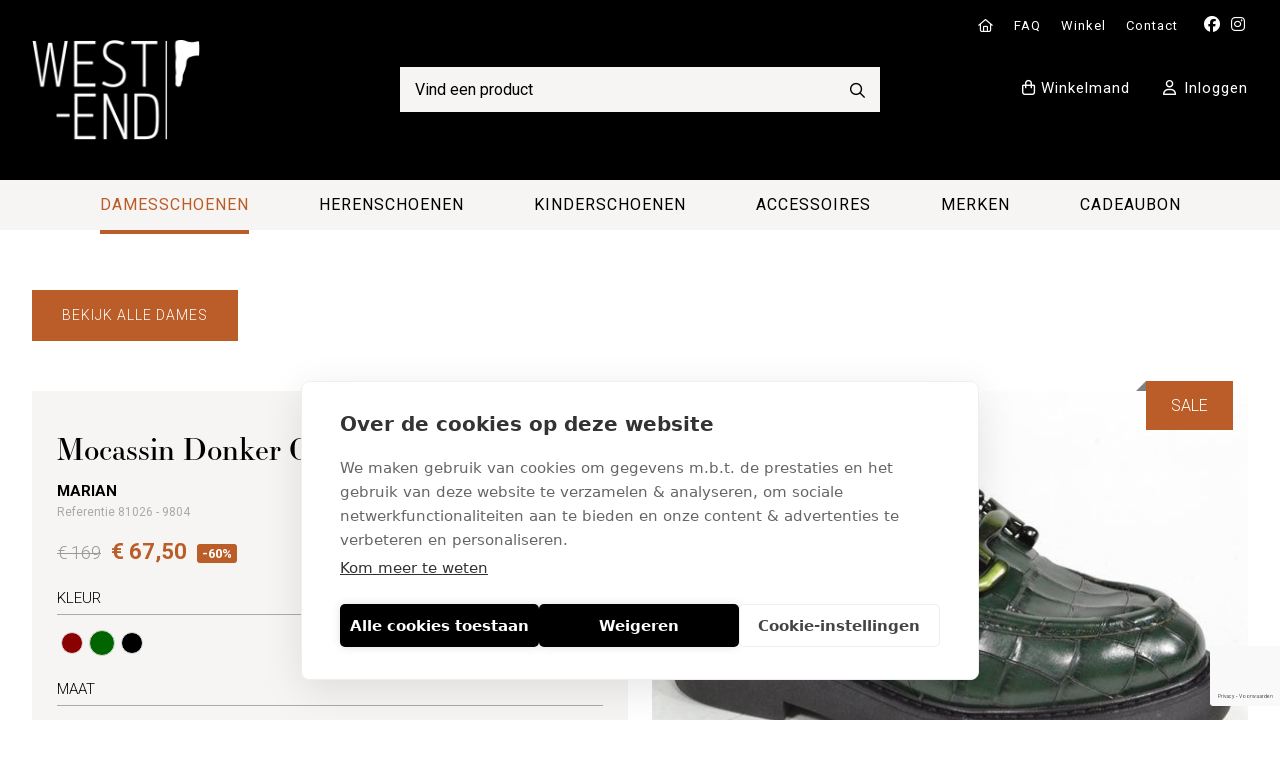

--- FILE ---
content_type: text/html; charset=utf-8
request_url: https://west-end.be/dames/marian-121241-mocassin-dames-reptiel-donker-groen-9804-81026/
body_size: 6758
content:

<!DOCTYPE HTML>
<html lang='nl'>
<head>
	<meta charset='UTF-8'>
	<meta name='Description' content="">
	<meta name='viewport' content='width=device-width, initial-scale=1.0'>
	
	
<meta property='og:title' content='MARIAN Mocassin Donker Groen dames (1.21.2.4.1 - 9804)' />
<meta property='og:type' content='website' />
<meta property='og:url' content='https://west-end.be/dames/marian-121241-mocassin-dames-reptiel-donker-groen-9804-81026/' />
<meta property='og:image' content='https://west-end.be/_images/products/marian-121241-mocassin-dames-reptiel-donker-groen-9804-81026-0.jpg' />
<meta property='og:description' content="Lev 30/7-14/8
603-04/230638 04/08/2023 = 11" />


	<title>MARIAN Mocassin Donker Groen dames (1.21.2.4.1 - 9804) - West-End</title>	
	<base href='https://west-end.be/'>

	
	<link rel='shortcut icon' type='image/ico' href='/favicon.ico' />
	
	<link rel='stylesheet' type='text/css' href='/_css/css.php?v=2021.03.26'>
	<link rel='stylesheet' href='https://fonts.googleapis.com/css?family=Roboto:300,400,700&display=swap'>
	<link rel='stylesheet' href='https://use.typekit.net/hyj5het.css'>
	
	<script src='https://kit.fontawesome.com/366fbc616c.js'></script>
	<script async src='https://www.google.com/recaptcha/api.js?hl=nl'></script>
	

	<script type='text/javascript' src='https://ajax.googleapis.com/ajax/libs/jquery/2.0.3/jquery.min.js'></script>
	<script type='text/javascript' src='/_scripts/jquery-ui.min.js'></script>
	<script type='text/javascript' src='/_scripts/jquery.unveil.js'></script>
	<script type='text/javascript' src='/_scripts/jquery.maskedinput.min.js'></script>
	<script type='text/javascript' src='/_scripts/jquery.nanoscroller.min.js'></script>
	<script type='text/javascript' src='/_scripts/jquery.qtip.min.js'></script>
	<script type='text/javascript' src='/_scripts/slick.min.js'></script>
	<script type='text/javascript' src='/_scripts/fresco.js'></script>
	<script type='text/javascript' src='/_scripts/javascript.js?v=2021.03'></script>
	<script type='text/javascript' src='/_scripts/datepicker.min.js'></script>
	<script type='text/javascript' src='/_scripts/i18n/datepicker.nl.js'></script>
	

	<script type='text/javascript'>
		
		$(window).load(function() {
		
			
			$('#linked_product81028_81028').click(function() {
				switch_product(81028, 81028, '/dames/marian-14211-mocassin-dames-daim-taupe-vison-9804-81028/');
				return false;
			});
			
				$('#linked_product81028_81029').click(function() {
					switch_product(81028, 81029, '/dames/marian-19211-mocassin-dames-daim-blauw-9804-81029/');
					return false;
				});
				
			$('#linked_product81027_81027').click(function() {
				switch_product(81027, 81027, '/dames/marian-11241-mocassin-dames-reptiel-zwart-9804-81027/');
				return false;
			});
			
				$('#linked_product81027_81025').click(function() {
					switch_product(81027, 81025, '/dames/marian-124241-mocassin-dames-reptiel-bordeaux-9804-81025/');
					return false;
				});
				
				$('#linked_product81027_81026').click(function() {
					switch_product(81027, 81026, '/dames/marian-121241-mocassin-dames-reptiel-donker-groen-9804-81026/');
					return false;
				});
				
			$('#linked_product81033_81033').click(function() {
				switch_product(81033, 81033, '/dames/marian-14211-mocassin-dames-daim-taupe-vison-8801-81033/');
				return false;
			});
			
				$('#linked_product81033_81032').click(function() {
					switch_product(81033, 81032, '/dames/marian-11211-mocassin-dames-daim-zwart-8801-81032/');
					return false;
				});
				
			$('#linked_product81030_81030').click(function() {
				switch_product(81030, 81030, '/dames/marian-121212-mocassin-dames-daim-donker-groen-7803-81030/');
				return false;
			});
			
				$('#linked_product81030_81031').click(function() {
					switch_product(81030, 81031, '/dames/marian-115212-mocassin-dames-daim-paars-7803-81031/');
					return false;
				});
				
	
		});

		$(document).ready(function() {
				
			
								$('.size_table_link').qtip({
									content: {
								    	text: "Bekijk onze maattabel"
								    }, 
								    position: { my: 'bottom center', at: 'top center' }
								});
								
							if ($(window).width() > 1040) {
							
								$('.size_selector0').qtip({
									content: {
								    	text: "Laatste paar in deze maat"
								    }, 
								    position: { my: 'bottom center', at: 'top center' }
								});
								
							}
							
						$('.size_selector0').click(function() {
							
							// init
							
							var product_id = $('#addtocart').attr('data-product');
							var size = $(this).attr('data-size');
							
							// set size as active
							
							$('.size_selector').removeClass('active');
							$(this).addClass('active');
													
							// enable add to cart button
							
							$('#addtocart').removeClass('disabled feedback error');
							$('#addtocart').text('Plaats in winkelmand');
							
							// add size to cart button
							
							$('#addtocart').attr('data-size', size);
							
							// change product price
	
							$.ajax({
								url: '/_scripts/ajax.php?action=get_product_price&product_id='+product_id+'&size='+size+'&r='+Math.random(),
								dataType: 'html',
								async: true, 
								success: function(data) {
									
									// change price
									
									$('#product_price').html(data);
									
									// animate price label
									
									$('#product_price').addClass('animated fadeIn').one('webkitAnimationEnd mozAnimationEnd MSAnimationEnd oanimationend animationend', function() {
										$('#product_price').removeClass('animated fadeIn');
									});
	
								}			
							});
	
							// update product stock block
	
							$.ajax({
								url: '/_scripts/ajax.php?action=get_product_stock&product_id='+product_id+'&size='+size+'&r='+Math.random(),
								dataType: 'html',
								async: true, 
								success: function(data) {
	
									$('.product_stock_block').html(data);
									
									// show product stock block + hide error when error was active
							
									if ($('.product_stock_error').is(':visible') == true) {
										
										$('.product_stock_error').slideUp(400);
										$('.product_stock_block').slideDown(400);
											
									}		
								}			
							});		
							
							return false;
							
						});				
						
						$('.size_selector1').click(function() {
							
							// init
							
							var product_id = $('#addtocart').attr('data-product');
							var size = $(this).attr('data-size');
							
							// set size as active
							
							$('.size_selector').removeClass('active');
							$(this).addClass('active');
													
							// enable add to cart button
							
							$('#addtocart').removeClass('disabled feedback error');
							$('#addtocart').text('Plaats in winkelmand');
							
							// add size to cart button
							
							$('#addtocart').attr('data-size', size);
							
							// change product price
	
							$.ajax({
								url: '/_scripts/ajax.php?action=get_product_price&product_id='+product_id+'&size='+size+'&r='+Math.random(),
								dataType: 'html',
								async: true, 
								success: function(data) {
									
									// change price
									
									$('#product_price').html(data);
									
									// animate price label
									
									$('#product_price').addClass('animated fadeIn').one('webkitAnimationEnd mozAnimationEnd MSAnimationEnd oanimationend animationend', function() {
										$('#product_price').removeClass('animated fadeIn');
									});
	
								}			
							});
	
							// update product stock block
	
							$.ajax({
								url: '/_scripts/ajax.php?action=get_product_stock&product_id='+product_id+'&size='+size+'&r='+Math.random(),
								dataType: 'html',
								async: true, 
								success: function(data) {
	
									$('.product_stock_block').html(data);
									
									// show product stock block + hide error when error was active
							
									if ($('.product_stock_error').is(':visible') == true) {
										
										$('.product_stock_error').slideUp(400);
										$('.product_stock_block').slideDown(400);
											
									}		
								}			
							});		
							
							return false;
							
						});				
						
						$('.size_selector2').click(function() {
							
							// init
							
							var product_id = $('#addtocart').attr('data-product');
							var size = $(this).attr('data-size');
							
							// set size as active
							
							$('.size_selector').removeClass('active');
							$(this).addClass('active');
													
							// enable add to cart button
							
							$('#addtocart').removeClass('disabled feedback error');
							$('#addtocart').text('Plaats in winkelmand');
							
							// add size to cart button
							
							$('#addtocart').attr('data-size', size);
							
							// change product price
	
							$.ajax({
								url: '/_scripts/ajax.php?action=get_product_price&product_id='+product_id+'&size='+size+'&r='+Math.random(),
								dataType: 'html',
								async: true, 
								success: function(data) {
									
									// change price
									
									$('#product_price').html(data);
									
									// animate price label
									
									$('#product_price').addClass('animated fadeIn').one('webkitAnimationEnd mozAnimationEnd MSAnimationEnd oanimationend animationend', function() {
										$('#product_price').removeClass('animated fadeIn');
									});
	
								}			
							});
	
							// update product stock block
	
							$.ajax({
								url: '/_scripts/ajax.php?action=get_product_stock&product_id='+product_id+'&size='+size+'&r='+Math.random(),
								dataType: 'html',
								async: true, 
								success: function(data) {
	
									$('.product_stock_block').html(data);
									
									// show product stock block + hide error when error was active
							
									if ($('.product_stock_error').is(':visible') == true) {
										
										$('.product_stock_error').slideUp(400);
										$('.product_stock_block').slideDown(400);
											
									}		
								}			
							});		
							
							return false;
							
						});				
						
							if ($(window).width() > 1040) {
							
								$('.size_selector3').qtip({
									content: {
								    	text: "Laatste paar in deze maat"
								    }, 
								    position: { my: 'bottom center', at: 'top center' }
								});
								
							}
							
						$('.size_selector3').click(function() {
							
							// init
							
							var product_id = $('#addtocart').attr('data-product');
							var size = $(this).attr('data-size');
							
							// set size as active
							
							$('.size_selector').removeClass('active');
							$(this).addClass('active');
													
							// enable add to cart button
							
							$('#addtocart').removeClass('disabled feedback error');
							$('#addtocart').text('Plaats in winkelmand');
							
							// add size to cart button
							
							$('#addtocart').attr('data-size', size);
							
							// change product price
	
							$.ajax({
								url: '/_scripts/ajax.php?action=get_product_price&product_id='+product_id+'&size='+size+'&r='+Math.random(),
								dataType: 'html',
								async: true, 
								success: function(data) {
									
									// change price
									
									$('#product_price').html(data);
									
									// animate price label
									
									$('#product_price').addClass('animated fadeIn').one('webkitAnimationEnd mozAnimationEnd MSAnimationEnd oanimationend animationend', function() {
										$('#product_price').removeClass('animated fadeIn');
									});
	
								}			
							});
	
							// update product stock block
	
							$.ajax({
								url: '/_scripts/ajax.php?action=get_product_stock&product_id='+product_id+'&size='+size+'&r='+Math.random(),
								dataType: 'html',
								async: true, 
								success: function(data) {
	
									$('.product_stock_block').html(data);
									
									// show product stock block + hide error when error was active
							
									if ($('.product_stock_error').is(':visible') == true) {
										
										$('.product_stock_error').slideUp(400);
										$('.product_stock_block').slideDown(400);
											
									}		
								}			
							});		
							
							return false;
							
						});				
						
			$('#addtocart').click(function() {
				
				// disable extra button click

				var clicked = $(this).attr('data-clicked');

				if (clicked === '') {
					
					$(this).attr('data-clicked', '1');

				} else {
				
					return false;
					
				}
				
				// init
				
				var product_id = $(this).attr('data-product');
				var size = $(this).attr('data-size');
				
				if (size === '') {
					
					// no size selected
					
				} else {
					
					// size selected, add product to cart
					
					$.ajax({
						url: '/_scripts/ajax.php?action=add_product_to_cart&product_id='+product_id+'&size='+size+'&r='+Math.random(),
						dataType: 'text',
						async: true, 
						success: function(data) {

							var data_arr = data.split('|');

							// error
							
							if (data_arr[0] == 'error') {
							
								$('#addtocart').addClass('error');
								$('#addtocart').html("<i class='fa fa-error-outline'></i>&nbsp; " + data_arr[1]);
							
							}
							
							// feedback
							
							if (data_arr[0] == 'feedback') {
								
								$('#addtocart').addClass('feedback');
								$('#addtocart').html("<i class='fa fa-check-circle'></i>&nbsp; " + data_arr[1]);
								
								// change cart indicator
							
								$('.cart_indicator').addClass('active');		

								// animate cart indicator
								
								$('.cart_indicator').addClass('animated pulse').one('webkitAnimationEnd mozAnimationEnd MSAnimationEnd oanimationend animationend', function() {
									$('.cart_indicator').removeClass('animated pulse');
								});		
								
								// change cart indicator price
								
								$.ajax({
									url: '/_scripts/ajax.php?action=set_cart_indicator_price&r='+Math.random(),
									dataType: 'html',
									async: true, 
									success: function(data_price) {
										
										$('.cart_indicator_price').html(data_price);

									}									
								});
								
								// change cart indicator counter
							
								$.ajax({
									url: '/_scripts/ajax.php?action=set_cart_indicator_counter&r='+Math.random(),
									dataType: 'html',
									async: true, 
									success: function(data_counter) {
										
										$('.cart_indicator_counter').removeClass('hidden');
										$('.cart_indicator_counter').html(data_counter);

									}									
								});
							
								// change cart indicator rollover
								
								$.ajax({
									url: '/_scripts/ajax.php?action=set_cart_indicator_rollover&r='+Math.random(),
									dataType: 'html',
									async: true, 
									success: function(data_rollover) {
		
										$('.cart_indicator_rollover').removeClass('empty');
										$('.cart_indicator_rollover').html(data_rollover);

									}									
								});
								
							}		

							// enable new button click
							
							$('#addtocart').attr('data-clicked', '');

						}			
					});
					
				}			
				
				return false;
				
			});
			
				$('#showstock').click(function() {
					
					// init
					
					var product_id = $('#addtocart').attr('data-product');
					var size = $('#addtocart').attr('data-size');
					
					if (size === '') {
						
						// no size selected: show error
						
						$('.product_stock_error').slideDown(400);
						
					} else {
						
						// hide error
						
						$('.product_stock_error').slideUp(400);
						
						// get product stock

						$.ajax({
							url: '/_scripts/ajax.php?action=get_product_stock&product_id='+product_id+'&size='+size+'&r='+Math.random(),
							dataType: 'html',
							async: true, 
							success: function(data) {
	
								$('.product_stock_block').html(data);
								$('.product_stock_block').slideDown(400);

							}			
						});
						
					}			
					
					return false;
					
				});
				
					
			$('.hamburger').click(function() {
				$('nav').slideToggle(400);
				$('.hamburger').toggleClass('is-active');
				return false;
			});
					
			$('.filter_toggle').click(function() {
				$('.filter').slideToggle(400);
				
				if ($('#filter_toggle_label').text() == 'tonen') {
					$('#filter_toggle_label').text('verbergen');
				} else {
					$('#filter_toggle_label').text('tonen');
				}
				
				$('.nano').nanoScroller();
				
				return false;
			});
			
			$('a').has('img').css('border','none');
			
			$('.nano').nanoScroller({
				preventPageScrolling: false, 
				alwaysVisible: false
			});
			
			$('img.unveil').unveil(0, function() {
				$(this).load(function() {
					this.style.opacity = 1;
				});
			});
			
			$('#search').autocomplete({
				source: '/_scripts/autocomplete.php',
				minLength: 2,
				focus: function(event, ui) {
					$('#search').val(ui.item.label);
					return false;
				}, 
				select: function(event, ui) {
					$('#direct_search_url').attr('value', ui.item.id);				
					$('#search_form').submit();
				},
				position: {
					my: 'left top-1', at: 'left bottom'
				}, 
				appendTo: '.search_form'
			});
			
			$('#search').data('ui-autocomplete')._renderItem = function(ul, item) {
				
				return $('<li></li>').data('item.autocomplete', item).append('<a><img src=\'' + item.image + '\' /><span>' + item.label + ' <b>' + item.price + '</b></span></a>').appendTo(ul);
				
			};
					
		});
		
		
function submit_newsletter_form(token) {
	document.getElementById('newsletter_form').submit();
}

		
	</script>
	
	<!-- Google Tag Manager Quoted -->
	<script>(function(w,d,s,l,i){w[l]=w[l]||[];w[l].push({'gtm.start':
	new Date().getTime(),event:'gtm.js'});var f=d.getElementsByTagName(s)[0],
	j=d.createElement(s),dl=l!='dataLayer'?'&l='+l:'';j.async=true;j.src=
	'https://www.googletagmanager.com/gtm.js?id='+i+dl;f.parentNode.insertBefore(j,f);
	})(window,document,'script','dataLayer','GTM-W4W2FFF');</script>
	<!-- End Google Tag Manager -->
	
	<!-- Global site tag (gtag.js) - Google Analytics -->
	<script async src='https://www.googletagmanager.com/gtag/js?id=UA-11914482-1'></script>
	<script>
	window.dataLayer = window.dataLayer || [];
	function gtag(){dataLayer.push(arguments);}
	gtag('js', new Date());
	gtag('config', 'UA-11914482-1');
	
	</script>

</head>

<body>

	<!-- Google Tag Manager Quoted (noscript) -->
	<noscript><div class='responsive_iframe_wrapper'><iframe src='https://www.googletagmanager.com/ns.html?id=GTM-W4W2FFF'	height='0' width='0' style='display:none;visibility:hidden'></iframe></div></noscript>
	<!-- End Google Tag Manager (noscript) -->

	<div class='header'>
		<div class='wrapper'>
			<div class='links'>
			<a href='/home/' class=''><i class='far fa-home-alt'></i></a><a href='/faq/' class=''>FAQ</a><a href='/winkels/' class=''>Winkel</a><a href='/contact/' class=''>Contact</a>
				<a href='https://www.facebook.com/westendantwerpen/' class='social facebook' target='_blank' rel='nofollow'><i class='fab fa-facebook fa-fw'></i></a>
				<a href='https://instagram.com/westendantwerpen/' class='social' target='_blank' rel='nofollow'><i class='fab fa-instagram fa-fw'></i></a>
			</div>
			
			<div class='search_container'>
				<div class='search_wrapper'>
				
					<form id='search_form' name='search_form' class='search_form' method='post' action='/search/' autocomplete='off'>
						<input type='hidden' name='direct_search_url' id='direct_search_url' value='' />
						<input type='hidden' name='redirect' value='/dames/marian-121241-mocassin-dames-reptiel-donker-groen-9804-81026/' />
						<input type='text' name='search' id='search' class='search' placeholder='Vind een product' value='' />
					</form>
				</div>
			</div>	
			
			<div class='controls'>
				<button class='hamburger hamburger--squeeze' type='button'>
					<span class='hamburger-box'>
						<span class='hamburger-inner'></span>
					</span>
				</button>
			
				
	<a href='/account/login/' class='user_indicator'>
		<i class='far fa-user fa-fw'></i> <span>Inloggen</a></span>
	</a>
				
				
	<a href='/cart/' class='cart_indicator'>
		<i class='far fa-shopping-bag'></i> <span>Winkelmand<b class='cart_indicator_counter hidden'></b></span>
		
		<div class='cart_indicator_rollover empty'></div>
	</a>
	
			</div>	
			
			<a href='/'><img src='/_graphics/logo_white.png' class='logo' alt='Home' title='Home' /></a>
		</div>
	</div>
	
	<div class='nav'>
		<nav>
		<a href='/home/' class='nav_home'><span>Home</span></a><a href='/dames/' class='nav_dames selected'><span>Damesschoenen</span></a><a href='/heren/?reset_filter=1' class='nav_heren'><span>Herenschoenen</span></a><a href='/kinderen/?reset_filter=1' class='nav_kinderen'><span>Kinderschoenen</span></a><a href='/accessoires/?reset_filter=1' class='nav_accessoires'><span>Accessoires</span></a><a href='/merken/' class='nav_merken'><span>Merken</span></a><a href='/cadeaubon/' class='nav_cadeaubon'><span>Cadeaubon</span></a><a href='/faq/' class='nav_faq'><span>FAQ</span></a><a href='/winkels/' class='nav_winkels'><span>Winkel</span></a><a href='/contact/' class='nav_contact'><span>Contact</span></a><a href='/account/' class='nav_account'><span>Account</span></a>
			<a href='https://www.facebook.com/westendantwerpen/' class='social' target='_blank' rel='nofollow'><i class='fab fa-facebook fa-fw'></i>&nbsp; Facebook</a>
			<a href='https://instagram.com/westendantwerpen/' class='social' target='_blank' rel='nofollow'><i class='fab fa-instagram fa-fw'></i>&nbsp; Instagram</a>
		</nav>
	</div>
	
	<div class='content dames'>
		<a name='feedback'></a>
		
<div class='wrapper'>
	<div class='product_controls'>
		<div class='left'>
			
	<a href='/dames/' class='button'>Bekijk alle dames</a>
	
		</div>
		
		<div class='right'>
			
		</div>	
	</div>
	
	<div class='product_right'>
	
		<div class='product_image_wrapper'>
		<span class='status_banner sale'><b>SALE</b></span>
			<a href='/_images/products/marian-121241-mocassin-dames-reptiel-donker-groen-9804-81026-0.jpg' class='fresco' data-fresco-group='gallery' data-fresco-caption="MARIAN Mocassin Donker Groen" data-fresco-options="thumbnail: '/_images/products/_thumb/marian-121241-mocassin-dames-reptiel-donker-groen-9804-81026-0.jpg'"><img src='/_images/products/marian-121241-mocassin-dames-reptiel-donker-groen-9804-81026-0.jpg' class='product_cover full' alt="MARIAN Mocassin Donker Groen dames (1.21.2.4.1 - 9804) - West-End" title="MARIAN Mocassin Donker Groen dames (1.21.2.4.1 - 9804) - West-End" /></a>
			
		</div>
	</div>

	<div class='product_left'>
		<h1 class='product'>Mocassin Donker Groen</h1>
		<strong class='brand'>MARIAN</strong>
		<span class='reference'>Referentie 81026 - 9804</span>
		
		<div class='product_price_wrapper'>
			<span id='product_price' class='product_price sale'>
				<strike>€ 169</strike> 
				€ 67,50
				<em class='percentage'> -60%</em>
			</span>
		</div>
		
			<b class='subtitle'>Kleur</b>
			
			<span class='product_colors'>
			<a href='/dames/marian-124241-mocassin-dames-reptiel-bordeaux-9804-81025/'><i style='background: #8B0000;' title="Bordeaux"></i></a><i class='active' style='background: #006400;' title="Donker Groen"></i><a href='/dames/marian-11241-mocassin-dames-reptiel-zwart-9804-81027/'><i style='background: #000000;' title="Zwart"></i></a>
			</span>			
			
							<b class='subtitle'>
								Maat <!--&nbsp;<a href='/maattabel/' class='size_table_link' style='border: 0;'><i class='fa fa-ruler'></i></a>-->
								
							</b>
							
						<input class='size_checkbox' type='checkbox' id='size-36' name='size[]' value='36' />
						<label class='size_selector size_selector0 limited' for='size-36' data-size='36'>
							<span class='eu'>36</span>
							
						</label>
						
						<input class='size_checkbox' type='checkbox' id='size-38' name='size[]' value='38' />
						<label class='size_selector size_selector1' for='size-38' data-size='38'>
							<span class='eu'>38</span>
							
						</label>
						
						<input class='size_checkbox' type='checkbox' id='size-39' name='size[]' value='39' />
						<label class='size_selector size_selector2' for='size-39' data-size='39'>
							<span class='eu'>39</span>
							
						</label>
						
						<input class='size_checkbox' type='checkbox' id='size-41' name='size[]' value='41' />
						<label class='size_selector size_selector3 limited' for='size-41' data-size='41'>
							<span class='eu'>41</span>
							
						</label>
						
				<a href='#' class='button full addtocart disabled' id='addtocart' data-product='81026' data-size='' data-clicked=''>Kies hierboven je maat</a>
				
			<a href='#' id='showstock' class='button empty full stock'>Beschikbaarheid in winkel</a>
			
			<span class='product_stock_error'>Kies eerst hierboven je maat om de winkelvoorraad te kunnen zien</span>
			
			<div class='product_stock_block'></div>
			
		<div class='product_info_left'>
			<table cellspacing='0' cellpadding='0' class='specs'>
				<tr>
					<td class='label'>Merk</td>
					<td><a href='/merken/marian/'>MARIAN</a></td>
				</tr>
						
					<tr>
						<td class='label'>Type</td>
						<td><a href='/dames/?reset_filter=1&model=Mocassin' rel='nofollow'>Mocassin</a></td>
					</tr>
					
					<tr>
						<td class='label'>Kleur</td>
						<td><a href='/dames/?reset_filter=1&color=Donker Groen' rel='nofollow'>Donker Groen</a></td>
					</tr>
					
					<tr>
						<td class='label'>Materiaal</td>
						<td><a href='/dames/?reset_filter=1&material=Reptiel' rel='nofollow'>Reptiel</a></td>
					</tr>
					
					<tr>
						<td class='label'>Hak</td>
						<td><a href='/dames/?reset_filter=1&heel=Plat' rel='nofollow'>Plat</a></td>
					</tr>
					
			</table>
		</div>
		
		<div class='product_info_right'>
			<ul class='check'>
<li>Bespaar tijd & parkeerkosten</li>
<li>Gratis verzending in BE & NL</li>
<li>Binnen 2 à 3 werkdagen in huis</li>
<li>Betaal veilig online</li>
</ul>
			<img src='/_graphics/payment_logos.png' class='payment_logos' />
		</div>
	</div>
</div>

<br class='clear' />
<hr class='spacer75' />

	<div class='wrapper'>
		<h2>Ook iets voor jou?</h2>
		<hr class='spacer25' />
		
		<div class='product_list'>
		
<a id='product_link_81028' href='/dames/marian-14211-mocassin-dames-daim-taupe-vison-9804-81028/' class='product wide_product'>
	<div class='product_image_wrapper'>
		<img src='/_graphics/noimage_small.png' class='product_image1 unveil' data-src='/_images/products/_small/marian-14211-mocassin-dames-daim-taupe-vison-9804-81028-0.jpg' id='image81028' alt="MARIAN Mocassin Taupe/Vison" title="MARIAN Mocassin Taupe/Vison" />
		
	</div>
	
	<span class='brand'>MARIAN</span>
	<span class='price sale'>
		<strike>€ 159</strike> 
		€ 63,50
		<em class='percentage'> -60%</em>	
	</span>
	<span class='status_banner sale'><b>SALE</b></span>
	<span class='status_banner dynamic'></span>
	
	<span class='sizes'>
	<i>39</i><i>40</i>
	</span>
	
		<span class='colors'>
		<i id='linked_product81028_81028' style='background: #b38b6d;' title="Taupe/Vison"></i><i id='linked_product81028_81029' style='background: #00008B;' title="Blauw"></i>
		</span>			
			
</a>	

<a id='product_link_81027' href='/dames/marian-11241-mocassin-dames-reptiel-zwart-9804-81027/' class='product wide_product'>
	<div class='product_image_wrapper'>
		<img src='/_graphics/noimage_small.png' class='product_image1 unveil' data-src='/_images/products/_small/marian-11241-mocassin-dames-reptiel-zwart-9804-81027-0.jpg' id='image81027' alt="MARIAN Mocassin Zwart" title="MARIAN Mocassin Zwart" />
		
	</div>
	
	<span class='brand'>MARIAN</span>
	<span class='price sale'>
		<strike>€ 169</strike> 
		€ 67,50
		<em class='percentage'> -60%</em>	
	</span>
	<span class='status_banner sale'><b>SALE</b></span>
	<span class='status_banner dynamic'></span>
	
	<span class='sizes'>
	<i>41</i>
	</span>
	
		<span class='colors'>
		<i id='linked_product81027_81027' style='background: #000000;' title="Zwart"></i><i id='linked_product81027_81025' style='background: #8B0000;' title="Bordeaux"></i><i id='linked_product81027_81026' style='background: #006400;' title="Donker Groen"></i>
		</span>			
			
</a>	

<a id='product_link_81033' href='/dames/marian-14211-mocassin-dames-daim-taupe-vison-8801-81033/' class='product wide_product'>
	<div class='product_image_wrapper'>
		<img src='/_graphics/noimage_small.png' class='product_image1 unveil' data-src='/_images/products/_small/marian-14211-mocassin-dames-daim-taupe-vison-8801-81033-0.jpg' id='image81033' alt="MARIAN Mocassin Taupe/Vison" title="MARIAN Mocassin Taupe/Vison" />
		
	</div>
	
	<span class='brand'>MARIAN</span>
	<span class='price sale'>
		<strike>€ 149</strike> 
		€ 59,50
		<em class='percentage'> -60%</em>	
	</span>
	<span class='status_banner sale'><b>SALE</b></span>
	<span class='status_banner dynamic'></span>
	
	<span class='sizes'>
	<i>38</i><i>39</i><i>40</i>
	</span>
	
		<span class='colors'>
		<i id='linked_product81033_81033' style='background: #b38b6d;' title="Taupe/Vison"></i><i id='linked_product81033_81032' style='background: #000000;' title="Zwart"></i>
		</span>			
			
</a>	

<a id='product_link_81030' href='/dames/marian-121212-mocassin-dames-daim-donker-groen-7803-81030/' class='product wide_product'>
	<div class='product_image_wrapper'>
		<img src='/_graphics/noimage_small.png' class='product_image1 unveil' data-src='/_images/products/_small/marian-121212-mocassin-dames-daim-donker-groen-7803-81030-0.jpg' id='image81030' alt="MARIAN Mocassin Donker Groen" title="MARIAN Mocassin Donker Groen" />
		
	</div>
	
	<span class='brand'>MARIAN</span>
	<span class='price sale'>
		<strike>€ 139</strike> 
		€ 41,50
		<em class='percentage'> -70%</em>	
	</span>
	<span class='status_banner sale'><b>SALE</b></span>
	<span class='status_banner dynamic'></span>
	
	<span class='sizes'>
	<i>37</i><i>40</i>
	</span>
	
		<span class='colors'>
		<i id='linked_product81030_81030' style='background: #006400;' title="Donker Groen"></i><i id='linked_product81030_81031' style='background: url(/_graphics/multicolor.png) center center no-repeat; background-size: 18px 18px;;' title="Paars"></i>
		</span>			
			
</a>	
	
		</div>
	</div>
	
<script>
	dataLayer.push({ ecommerce: null });
	dataLayer.push({
    	event: 'view_item',
		ecommerce: {
			items: [
				{
					item_id: '81026', 
					item_name: '1.21.2.4.1',
					price: '169.00',
					quantity: '1'
				}
			]
		}
	});
</script>

	</div>
	
<div class='wrapper'>
	<div class='usp_wrapper'>
	
			<span class='usp1'><i class='far fa-check'></i>Bespaar tijd & parkeerkosten</span>
			
			<span class='usp2'><i class='far fa-check'></i>Gratis verzending in BE & NL</span>
			
			<span class='usp3'><i class='far fa-check'></i>Binnen 2 à 3 werkdagen in huis</span>
			
			<span class='usp4'><i class='far fa-check'></i>Betaal veilig online</span>
			
	</div>
</div>

	<div class='footer'>
	
<div class='newsletter_form'>
	<div class='wrapper'>
		<div class='social'>
			Volg ons op
			
			<a href='https://www.facebook.com/westendantwerpen/' target='_blank' rel='nofollow'><i class='fab fa-facebook fa-fw'></i></a>
			<a href='https://instagram.com/westendantwerpen/' target='_blank' rel='nofollow'><i class='fab fa-instagram fa-fw'></i></a>
		</div>
	
		<div class='signup'>	
			<form method='post' id='newsletter_form' action='/nieuwsbrief/'>
				<input type='hidden' name='submit_newsletter_form' value='1' />
				<input type='text' name='email' class='email' placeholder='Ontvang nieuws in je mailbox' /><button class='g-recaptcha' data-sitekey='6LfUo50UAAAAAH8yyva8ua4xXSRO63qLzWPRtAR0' data-callback='submit_newsletter_form'>Schrijf je in</button>
			</form>
		</div>
	</div>
</div>

		<div class='wrapper'>
			<div class='footer_block footer_block1'>
				<p><strong>ONZE WINKEL</strong></p>

<div>
<b>West-End Antwerpen</b><br>
<em>Dames - Heren</em><br>
Meir 75 - 2000 Antwerpen<br>
<a href='mailto:info@west-end.be'>info@west-end.be</a><br>
<a href='tel:+32 3 232 06 86'>03 232 06 86</a><br>
<br>
<a href='/winkels/'>Bekijk onze ligging</a>
</div>
			</div>
		
			<div class='footer_block footer_block2'>
				<strong>KLANTENSERVICE</strong>

<a href='/winkels'>Onze winkel</a><br>
<a href='/faq/'>Verzenden</a><br>
<a href='/faq/'>Retourneren</a><br>
<a href='/faq/'>Betalen</a><br>
<a href='/faq/'>Veelgestelde vragen</a>
			</div>
		</div>
	</div>
	
	<div class='copyrights'>
		<div class='wrapper'>
			<img src='/_graphics/payment_logos.png' class='payment_logos' />
			<br />
			
			© 2026 West-End BV <i>-</i> Meir 75, 2000 Antwerpen (België) <i>-</i> BTW BE 0406.134.644<br /><a href='/maattabel/' rel='nofollow'>Maattabel</a> <i>-</i> <a href='/nieuwsbrief/' rel='nofollow'>Nieuwsbrief</a> <i>-</i> <a href='/voorwaarden/' rel='nofollow'>Algemene voorwaarden</a> <i>-</i> <a href='/privacy-policy/' rel='nofollow'>Privacy policy</a> <i>-</i> <a href='/cookie-policy/' rel='nofollow'>Cookie policy</a> <i>-</i> <a href='/sitemap/' rel='nofollow'>Sitemap</a> 
			<a href='https://quoted.be/' target='_blank'><img src='/_graphics/quoted.png' class='quoted' alt='Quoted: Websites met méér' title='Quoted: Websites met méér' /></a>
			<br />
			
			<a href='https://ec.europa.eu/consumers/odr/main/index.cfm?event=main.home2.show&lng=NL' target='_blank'>ODR informatieplatform voor e-commerce binnen EU</a>
		</div>
	</div>
</body>
</html>


--- FILE ---
content_type: text/html; charset=utf-8
request_url: https://www.google.com/recaptcha/api2/anchor?ar=1&k=6LfUo50UAAAAAH8yyva8ua4xXSRO63qLzWPRtAR0&co=aHR0cHM6Ly93ZXN0LWVuZC5iZTo0NDM.&hl=nl&v=PoyoqOPhxBO7pBk68S4YbpHZ&size=invisible&anchor-ms=20000&execute-ms=30000&cb=byua305n4q7b
body_size: 49786
content:
<!DOCTYPE HTML><html dir="ltr" lang="nl"><head><meta http-equiv="Content-Type" content="text/html; charset=UTF-8">
<meta http-equiv="X-UA-Compatible" content="IE=edge">
<title>reCAPTCHA</title>
<style type="text/css">
/* cyrillic-ext */
@font-face {
  font-family: 'Roboto';
  font-style: normal;
  font-weight: 400;
  font-stretch: 100%;
  src: url(//fonts.gstatic.com/s/roboto/v48/KFO7CnqEu92Fr1ME7kSn66aGLdTylUAMa3GUBHMdazTgWw.woff2) format('woff2');
  unicode-range: U+0460-052F, U+1C80-1C8A, U+20B4, U+2DE0-2DFF, U+A640-A69F, U+FE2E-FE2F;
}
/* cyrillic */
@font-face {
  font-family: 'Roboto';
  font-style: normal;
  font-weight: 400;
  font-stretch: 100%;
  src: url(//fonts.gstatic.com/s/roboto/v48/KFO7CnqEu92Fr1ME7kSn66aGLdTylUAMa3iUBHMdazTgWw.woff2) format('woff2');
  unicode-range: U+0301, U+0400-045F, U+0490-0491, U+04B0-04B1, U+2116;
}
/* greek-ext */
@font-face {
  font-family: 'Roboto';
  font-style: normal;
  font-weight: 400;
  font-stretch: 100%;
  src: url(//fonts.gstatic.com/s/roboto/v48/KFO7CnqEu92Fr1ME7kSn66aGLdTylUAMa3CUBHMdazTgWw.woff2) format('woff2');
  unicode-range: U+1F00-1FFF;
}
/* greek */
@font-face {
  font-family: 'Roboto';
  font-style: normal;
  font-weight: 400;
  font-stretch: 100%;
  src: url(//fonts.gstatic.com/s/roboto/v48/KFO7CnqEu92Fr1ME7kSn66aGLdTylUAMa3-UBHMdazTgWw.woff2) format('woff2');
  unicode-range: U+0370-0377, U+037A-037F, U+0384-038A, U+038C, U+038E-03A1, U+03A3-03FF;
}
/* math */
@font-face {
  font-family: 'Roboto';
  font-style: normal;
  font-weight: 400;
  font-stretch: 100%;
  src: url(//fonts.gstatic.com/s/roboto/v48/KFO7CnqEu92Fr1ME7kSn66aGLdTylUAMawCUBHMdazTgWw.woff2) format('woff2');
  unicode-range: U+0302-0303, U+0305, U+0307-0308, U+0310, U+0312, U+0315, U+031A, U+0326-0327, U+032C, U+032F-0330, U+0332-0333, U+0338, U+033A, U+0346, U+034D, U+0391-03A1, U+03A3-03A9, U+03B1-03C9, U+03D1, U+03D5-03D6, U+03F0-03F1, U+03F4-03F5, U+2016-2017, U+2034-2038, U+203C, U+2040, U+2043, U+2047, U+2050, U+2057, U+205F, U+2070-2071, U+2074-208E, U+2090-209C, U+20D0-20DC, U+20E1, U+20E5-20EF, U+2100-2112, U+2114-2115, U+2117-2121, U+2123-214F, U+2190, U+2192, U+2194-21AE, U+21B0-21E5, U+21F1-21F2, U+21F4-2211, U+2213-2214, U+2216-22FF, U+2308-230B, U+2310, U+2319, U+231C-2321, U+2336-237A, U+237C, U+2395, U+239B-23B7, U+23D0, U+23DC-23E1, U+2474-2475, U+25AF, U+25B3, U+25B7, U+25BD, U+25C1, U+25CA, U+25CC, U+25FB, U+266D-266F, U+27C0-27FF, U+2900-2AFF, U+2B0E-2B11, U+2B30-2B4C, U+2BFE, U+3030, U+FF5B, U+FF5D, U+1D400-1D7FF, U+1EE00-1EEFF;
}
/* symbols */
@font-face {
  font-family: 'Roboto';
  font-style: normal;
  font-weight: 400;
  font-stretch: 100%;
  src: url(//fonts.gstatic.com/s/roboto/v48/KFO7CnqEu92Fr1ME7kSn66aGLdTylUAMaxKUBHMdazTgWw.woff2) format('woff2');
  unicode-range: U+0001-000C, U+000E-001F, U+007F-009F, U+20DD-20E0, U+20E2-20E4, U+2150-218F, U+2190, U+2192, U+2194-2199, U+21AF, U+21E6-21F0, U+21F3, U+2218-2219, U+2299, U+22C4-22C6, U+2300-243F, U+2440-244A, U+2460-24FF, U+25A0-27BF, U+2800-28FF, U+2921-2922, U+2981, U+29BF, U+29EB, U+2B00-2BFF, U+4DC0-4DFF, U+FFF9-FFFB, U+10140-1018E, U+10190-1019C, U+101A0, U+101D0-101FD, U+102E0-102FB, U+10E60-10E7E, U+1D2C0-1D2D3, U+1D2E0-1D37F, U+1F000-1F0FF, U+1F100-1F1AD, U+1F1E6-1F1FF, U+1F30D-1F30F, U+1F315, U+1F31C, U+1F31E, U+1F320-1F32C, U+1F336, U+1F378, U+1F37D, U+1F382, U+1F393-1F39F, U+1F3A7-1F3A8, U+1F3AC-1F3AF, U+1F3C2, U+1F3C4-1F3C6, U+1F3CA-1F3CE, U+1F3D4-1F3E0, U+1F3ED, U+1F3F1-1F3F3, U+1F3F5-1F3F7, U+1F408, U+1F415, U+1F41F, U+1F426, U+1F43F, U+1F441-1F442, U+1F444, U+1F446-1F449, U+1F44C-1F44E, U+1F453, U+1F46A, U+1F47D, U+1F4A3, U+1F4B0, U+1F4B3, U+1F4B9, U+1F4BB, U+1F4BF, U+1F4C8-1F4CB, U+1F4D6, U+1F4DA, U+1F4DF, U+1F4E3-1F4E6, U+1F4EA-1F4ED, U+1F4F7, U+1F4F9-1F4FB, U+1F4FD-1F4FE, U+1F503, U+1F507-1F50B, U+1F50D, U+1F512-1F513, U+1F53E-1F54A, U+1F54F-1F5FA, U+1F610, U+1F650-1F67F, U+1F687, U+1F68D, U+1F691, U+1F694, U+1F698, U+1F6AD, U+1F6B2, U+1F6B9-1F6BA, U+1F6BC, U+1F6C6-1F6CF, U+1F6D3-1F6D7, U+1F6E0-1F6EA, U+1F6F0-1F6F3, U+1F6F7-1F6FC, U+1F700-1F7FF, U+1F800-1F80B, U+1F810-1F847, U+1F850-1F859, U+1F860-1F887, U+1F890-1F8AD, U+1F8B0-1F8BB, U+1F8C0-1F8C1, U+1F900-1F90B, U+1F93B, U+1F946, U+1F984, U+1F996, U+1F9E9, U+1FA00-1FA6F, U+1FA70-1FA7C, U+1FA80-1FA89, U+1FA8F-1FAC6, U+1FACE-1FADC, U+1FADF-1FAE9, U+1FAF0-1FAF8, U+1FB00-1FBFF;
}
/* vietnamese */
@font-face {
  font-family: 'Roboto';
  font-style: normal;
  font-weight: 400;
  font-stretch: 100%;
  src: url(//fonts.gstatic.com/s/roboto/v48/KFO7CnqEu92Fr1ME7kSn66aGLdTylUAMa3OUBHMdazTgWw.woff2) format('woff2');
  unicode-range: U+0102-0103, U+0110-0111, U+0128-0129, U+0168-0169, U+01A0-01A1, U+01AF-01B0, U+0300-0301, U+0303-0304, U+0308-0309, U+0323, U+0329, U+1EA0-1EF9, U+20AB;
}
/* latin-ext */
@font-face {
  font-family: 'Roboto';
  font-style: normal;
  font-weight: 400;
  font-stretch: 100%;
  src: url(//fonts.gstatic.com/s/roboto/v48/KFO7CnqEu92Fr1ME7kSn66aGLdTylUAMa3KUBHMdazTgWw.woff2) format('woff2');
  unicode-range: U+0100-02BA, U+02BD-02C5, U+02C7-02CC, U+02CE-02D7, U+02DD-02FF, U+0304, U+0308, U+0329, U+1D00-1DBF, U+1E00-1E9F, U+1EF2-1EFF, U+2020, U+20A0-20AB, U+20AD-20C0, U+2113, U+2C60-2C7F, U+A720-A7FF;
}
/* latin */
@font-face {
  font-family: 'Roboto';
  font-style: normal;
  font-weight: 400;
  font-stretch: 100%;
  src: url(//fonts.gstatic.com/s/roboto/v48/KFO7CnqEu92Fr1ME7kSn66aGLdTylUAMa3yUBHMdazQ.woff2) format('woff2');
  unicode-range: U+0000-00FF, U+0131, U+0152-0153, U+02BB-02BC, U+02C6, U+02DA, U+02DC, U+0304, U+0308, U+0329, U+2000-206F, U+20AC, U+2122, U+2191, U+2193, U+2212, U+2215, U+FEFF, U+FFFD;
}
/* cyrillic-ext */
@font-face {
  font-family: 'Roboto';
  font-style: normal;
  font-weight: 500;
  font-stretch: 100%;
  src: url(//fonts.gstatic.com/s/roboto/v48/KFO7CnqEu92Fr1ME7kSn66aGLdTylUAMa3GUBHMdazTgWw.woff2) format('woff2');
  unicode-range: U+0460-052F, U+1C80-1C8A, U+20B4, U+2DE0-2DFF, U+A640-A69F, U+FE2E-FE2F;
}
/* cyrillic */
@font-face {
  font-family: 'Roboto';
  font-style: normal;
  font-weight: 500;
  font-stretch: 100%;
  src: url(//fonts.gstatic.com/s/roboto/v48/KFO7CnqEu92Fr1ME7kSn66aGLdTylUAMa3iUBHMdazTgWw.woff2) format('woff2');
  unicode-range: U+0301, U+0400-045F, U+0490-0491, U+04B0-04B1, U+2116;
}
/* greek-ext */
@font-face {
  font-family: 'Roboto';
  font-style: normal;
  font-weight: 500;
  font-stretch: 100%;
  src: url(//fonts.gstatic.com/s/roboto/v48/KFO7CnqEu92Fr1ME7kSn66aGLdTylUAMa3CUBHMdazTgWw.woff2) format('woff2');
  unicode-range: U+1F00-1FFF;
}
/* greek */
@font-face {
  font-family: 'Roboto';
  font-style: normal;
  font-weight: 500;
  font-stretch: 100%;
  src: url(//fonts.gstatic.com/s/roboto/v48/KFO7CnqEu92Fr1ME7kSn66aGLdTylUAMa3-UBHMdazTgWw.woff2) format('woff2');
  unicode-range: U+0370-0377, U+037A-037F, U+0384-038A, U+038C, U+038E-03A1, U+03A3-03FF;
}
/* math */
@font-face {
  font-family: 'Roboto';
  font-style: normal;
  font-weight: 500;
  font-stretch: 100%;
  src: url(//fonts.gstatic.com/s/roboto/v48/KFO7CnqEu92Fr1ME7kSn66aGLdTylUAMawCUBHMdazTgWw.woff2) format('woff2');
  unicode-range: U+0302-0303, U+0305, U+0307-0308, U+0310, U+0312, U+0315, U+031A, U+0326-0327, U+032C, U+032F-0330, U+0332-0333, U+0338, U+033A, U+0346, U+034D, U+0391-03A1, U+03A3-03A9, U+03B1-03C9, U+03D1, U+03D5-03D6, U+03F0-03F1, U+03F4-03F5, U+2016-2017, U+2034-2038, U+203C, U+2040, U+2043, U+2047, U+2050, U+2057, U+205F, U+2070-2071, U+2074-208E, U+2090-209C, U+20D0-20DC, U+20E1, U+20E5-20EF, U+2100-2112, U+2114-2115, U+2117-2121, U+2123-214F, U+2190, U+2192, U+2194-21AE, U+21B0-21E5, U+21F1-21F2, U+21F4-2211, U+2213-2214, U+2216-22FF, U+2308-230B, U+2310, U+2319, U+231C-2321, U+2336-237A, U+237C, U+2395, U+239B-23B7, U+23D0, U+23DC-23E1, U+2474-2475, U+25AF, U+25B3, U+25B7, U+25BD, U+25C1, U+25CA, U+25CC, U+25FB, U+266D-266F, U+27C0-27FF, U+2900-2AFF, U+2B0E-2B11, U+2B30-2B4C, U+2BFE, U+3030, U+FF5B, U+FF5D, U+1D400-1D7FF, U+1EE00-1EEFF;
}
/* symbols */
@font-face {
  font-family: 'Roboto';
  font-style: normal;
  font-weight: 500;
  font-stretch: 100%;
  src: url(//fonts.gstatic.com/s/roboto/v48/KFO7CnqEu92Fr1ME7kSn66aGLdTylUAMaxKUBHMdazTgWw.woff2) format('woff2');
  unicode-range: U+0001-000C, U+000E-001F, U+007F-009F, U+20DD-20E0, U+20E2-20E4, U+2150-218F, U+2190, U+2192, U+2194-2199, U+21AF, U+21E6-21F0, U+21F3, U+2218-2219, U+2299, U+22C4-22C6, U+2300-243F, U+2440-244A, U+2460-24FF, U+25A0-27BF, U+2800-28FF, U+2921-2922, U+2981, U+29BF, U+29EB, U+2B00-2BFF, U+4DC0-4DFF, U+FFF9-FFFB, U+10140-1018E, U+10190-1019C, U+101A0, U+101D0-101FD, U+102E0-102FB, U+10E60-10E7E, U+1D2C0-1D2D3, U+1D2E0-1D37F, U+1F000-1F0FF, U+1F100-1F1AD, U+1F1E6-1F1FF, U+1F30D-1F30F, U+1F315, U+1F31C, U+1F31E, U+1F320-1F32C, U+1F336, U+1F378, U+1F37D, U+1F382, U+1F393-1F39F, U+1F3A7-1F3A8, U+1F3AC-1F3AF, U+1F3C2, U+1F3C4-1F3C6, U+1F3CA-1F3CE, U+1F3D4-1F3E0, U+1F3ED, U+1F3F1-1F3F3, U+1F3F5-1F3F7, U+1F408, U+1F415, U+1F41F, U+1F426, U+1F43F, U+1F441-1F442, U+1F444, U+1F446-1F449, U+1F44C-1F44E, U+1F453, U+1F46A, U+1F47D, U+1F4A3, U+1F4B0, U+1F4B3, U+1F4B9, U+1F4BB, U+1F4BF, U+1F4C8-1F4CB, U+1F4D6, U+1F4DA, U+1F4DF, U+1F4E3-1F4E6, U+1F4EA-1F4ED, U+1F4F7, U+1F4F9-1F4FB, U+1F4FD-1F4FE, U+1F503, U+1F507-1F50B, U+1F50D, U+1F512-1F513, U+1F53E-1F54A, U+1F54F-1F5FA, U+1F610, U+1F650-1F67F, U+1F687, U+1F68D, U+1F691, U+1F694, U+1F698, U+1F6AD, U+1F6B2, U+1F6B9-1F6BA, U+1F6BC, U+1F6C6-1F6CF, U+1F6D3-1F6D7, U+1F6E0-1F6EA, U+1F6F0-1F6F3, U+1F6F7-1F6FC, U+1F700-1F7FF, U+1F800-1F80B, U+1F810-1F847, U+1F850-1F859, U+1F860-1F887, U+1F890-1F8AD, U+1F8B0-1F8BB, U+1F8C0-1F8C1, U+1F900-1F90B, U+1F93B, U+1F946, U+1F984, U+1F996, U+1F9E9, U+1FA00-1FA6F, U+1FA70-1FA7C, U+1FA80-1FA89, U+1FA8F-1FAC6, U+1FACE-1FADC, U+1FADF-1FAE9, U+1FAF0-1FAF8, U+1FB00-1FBFF;
}
/* vietnamese */
@font-face {
  font-family: 'Roboto';
  font-style: normal;
  font-weight: 500;
  font-stretch: 100%;
  src: url(//fonts.gstatic.com/s/roboto/v48/KFO7CnqEu92Fr1ME7kSn66aGLdTylUAMa3OUBHMdazTgWw.woff2) format('woff2');
  unicode-range: U+0102-0103, U+0110-0111, U+0128-0129, U+0168-0169, U+01A0-01A1, U+01AF-01B0, U+0300-0301, U+0303-0304, U+0308-0309, U+0323, U+0329, U+1EA0-1EF9, U+20AB;
}
/* latin-ext */
@font-face {
  font-family: 'Roboto';
  font-style: normal;
  font-weight: 500;
  font-stretch: 100%;
  src: url(//fonts.gstatic.com/s/roboto/v48/KFO7CnqEu92Fr1ME7kSn66aGLdTylUAMa3KUBHMdazTgWw.woff2) format('woff2');
  unicode-range: U+0100-02BA, U+02BD-02C5, U+02C7-02CC, U+02CE-02D7, U+02DD-02FF, U+0304, U+0308, U+0329, U+1D00-1DBF, U+1E00-1E9F, U+1EF2-1EFF, U+2020, U+20A0-20AB, U+20AD-20C0, U+2113, U+2C60-2C7F, U+A720-A7FF;
}
/* latin */
@font-face {
  font-family: 'Roboto';
  font-style: normal;
  font-weight: 500;
  font-stretch: 100%;
  src: url(//fonts.gstatic.com/s/roboto/v48/KFO7CnqEu92Fr1ME7kSn66aGLdTylUAMa3yUBHMdazQ.woff2) format('woff2');
  unicode-range: U+0000-00FF, U+0131, U+0152-0153, U+02BB-02BC, U+02C6, U+02DA, U+02DC, U+0304, U+0308, U+0329, U+2000-206F, U+20AC, U+2122, U+2191, U+2193, U+2212, U+2215, U+FEFF, U+FFFD;
}
/* cyrillic-ext */
@font-face {
  font-family: 'Roboto';
  font-style: normal;
  font-weight: 900;
  font-stretch: 100%;
  src: url(//fonts.gstatic.com/s/roboto/v48/KFO7CnqEu92Fr1ME7kSn66aGLdTylUAMa3GUBHMdazTgWw.woff2) format('woff2');
  unicode-range: U+0460-052F, U+1C80-1C8A, U+20B4, U+2DE0-2DFF, U+A640-A69F, U+FE2E-FE2F;
}
/* cyrillic */
@font-face {
  font-family: 'Roboto';
  font-style: normal;
  font-weight: 900;
  font-stretch: 100%;
  src: url(//fonts.gstatic.com/s/roboto/v48/KFO7CnqEu92Fr1ME7kSn66aGLdTylUAMa3iUBHMdazTgWw.woff2) format('woff2');
  unicode-range: U+0301, U+0400-045F, U+0490-0491, U+04B0-04B1, U+2116;
}
/* greek-ext */
@font-face {
  font-family: 'Roboto';
  font-style: normal;
  font-weight: 900;
  font-stretch: 100%;
  src: url(//fonts.gstatic.com/s/roboto/v48/KFO7CnqEu92Fr1ME7kSn66aGLdTylUAMa3CUBHMdazTgWw.woff2) format('woff2');
  unicode-range: U+1F00-1FFF;
}
/* greek */
@font-face {
  font-family: 'Roboto';
  font-style: normal;
  font-weight: 900;
  font-stretch: 100%;
  src: url(//fonts.gstatic.com/s/roboto/v48/KFO7CnqEu92Fr1ME7kSn66aGLdTylUAMa3-UBHMdazTgWw.woff2) format('woff2');
  unicode-range: U+0370-0377, U+037A-037F, U+0384-038A, U+038C, U+038E-03A1, U+03A3-03FF;
}
/* math */
@font-face {
  font-family: 'Roboto';
  font-style: normal;
  font-weight: 900;
  font-stretch: 100%;
  src: url(//fonts.gstatic.com/s/roboto/v48/KFO7CnqEu92Fr1ME7kSn66aGLdTylUAMawCUBHMdazTgWw.woff2) format('woff2');
  unicode-range: U+0302-0303, U+0305, U+0307-0308, U+0310, U+0312, U+0315, U+031A, U+0326-0327, U+032C, U+032F-0330, U+0332-0333, U+0338, U+033A, U+0346, U+034D, U+0391-03A1, U+03A3-03A9, U+03B1-03C9, U+03D1, U+03D5-03D6, U+03F0-03F1, U+03F4-03F5, U+2016-2017, U+2034-2038, U+203C, U+2040, U+2043, U+2047, U+2050, U+2057, U+205F, U+2070-2071, U+2074-208E, U+2090-209C, U+20D0-20DC, U+20E1, U+20E5-20EF, U+2100-2112, U+2114-2115, U+2117-2121, U+2123-214F, U+2190, U+2192, U+2194-21AE, U+21B0-21E5, U+21F1-21F2, U+21F4-2211, U+2213-2214, U+2216-22FF, U+2308-230B, U+2310, U+2319, U+231C-2321, U+2336-237A, U+237C, U+2395, U+239B-23B7, U+23D0, U+23DC-23E1, U+2474-2475, U+25AF, U+25B3, U+25B7, U+25BD, U+25C1, U+25CA, U+25CC, U+25FB, U+266D-266F, U+27C0-27FF, U+2900-2AFF, U+2B0E-2B11, U+2B30-2B4C, U+2BFE, U+3030, U+FF5B, U+FF5D, U+1D400-1D7FF, U+1EE00-1EEFF;
}
/* symbols */
@font-face {
  font-family: 'Roboto';
  font-style: normal;
  font-weight: 900;
  font-stretch: 100%;
  src: url(//fonts.gstatic.com/s/roboto/v48/KFO7CnqEu92Fr1ME7kSn66aGLdTylUAMaxKUBHMdazTgWw.woff2) format('woff2');
  unicode-range: U+0001-000C, U+000E-001F, U+007F-009F, U+20DD-20E0, U+20E2-20E4, U+2150-218F, U+2190, U+2192, U+2194-2199, U+21AF, U+21E6-21F0, U+21F3, U+2218-2219, U+2299, U+22C4-22C6, U+2300-243F, U+2440-244A, U+2460-24FF, U+25A0-27BF, U+2800-28FF, U+2921-2922, U+2981, U+29BF, U+29EB, U+2B00-2BFF, U+4DC0-4DFF, U+FFF9-FFFB, U+10140-1018E, U+10190-1019C, U+101A0, U+101D0-101FD, U+102E0-102FB, U+10E60-10E7E, U+1D2C0-1D2D3, U+1D2E0-1D37F, U+1F000-1F0FF, U+1F100-1F1AD, U+1F1E6-1F1FF, U+1F30D-1F30F, U+1F315, U+1F31C, U+1F31E, U+1F320-1F32C, U+1F336, U+1F378, U+1F37D, U+1F382, U+1F393-1F39F, U+1F3A7-1F3A8, U+1F3AC-1F3AF, U+1F3C2, U+1F3C4-1F3C6, U+1F3CA-1F3CE, U+1F3D4-1F3E0, U+1F3ED, U+1F3F1-1F3F3, U+1F3F5-1F3F7, U+1F408, U+1F415, U+1F41F, U+1F426, U+1F43F, U+1F441-1F442, U+1F444, U+1F446-1F449, U+1F44C-1F44E, U+1F453, U+1F46A, U+1F47D, U+1F4A3, U+1F4B0, U+1F4B3, U+1F4B9, U+1F4BB, U+1F4BF, U+1F4C8-1F4CB, U+1F4D6, U+1F4DA, U+1F4DF, U+1F4E3-1F4E6, U+1F4EA-1F4ED, U+1F4F7, U+1F4F9-1F4FB, U+1F4FD-1F4FE, U+1F503, U+1F507-1F50B, U+1F50D, U+1F512-1F513, U+1F53E-1F54A, U+1F54F-1F5FA, U+1F610, U+1F650-1F67F, U+1F687, U+1F68D, U+1F691, U+1F694, U+1F698, U+1F6AD, U+1F6B2, U+1F6B9-1F6BA, U+1F6BC, U+1F6C6-1F6CF, U+1F6D3-1F6D7, U+1F6E0-1F6EA, U+1F6F0-1F6F3, U+1F6F7-1F6FC, U+1F700-1F7FF, U+1F800-1F80B, U+1F810-1F847, U+1F850-1F859, U+1F860-1F887, U+1F890-1F8AD, U+1F8B0-1F8BB, U+1F8C0-1F8C1, U+1F900-1F90B, U+1F93B, U+1F946, U+1F984, U+1F996, U+1F9E9, U+1FA00-1FA6F, U+1FA70-1FA7C, U+1FA80-1FA89, U+1FA8F-1FAC6, U+1FACE-1FADC, U+1FADF-1FAE9, U+1FAF0-1FAF8, U+1FB00-1FBFF;
}
/* vietnamese */
@font-face {
  font-family: 'Roboto';
  font-style: normal;
  font-weight: 900;
  font-stretch: 100%;
  src: url(//fonts.gstatic.com/s/roboto/v48/KFO7CnqEu92Fr1ME7kSn66aGLdTylUAMa3OUBHMdazTgWw.woff2) format('woff2');
  unicode-range: U+0102-0103, U+0110-0111, U+0128-0129, U+0168-0169, U+01A0-01A1, U+01AF-01B0, U+0300-0301, U+0303-0304, U+0308-0309, U+0323, U+0329, U+1EA0-1EF9, U+20AB;
}
/* latin-ext */
@font-face {
  font-family: 'Roboto';
  font-style: normal;
  font-weight: 900;
  font-stretch: 100%;
  src: url(//fonts.gstatic.com/s/roboto/v48/KFO7CnqEu92Fr1ME7kSn66aGLdTylUAMa3KUBHMdazTgWw.woff2) format('woff2');
  unicode-range: U+0100-02BA, U+02BD-02C5, U+02C7-02CC, U+02CE-02D7, U+02DD-02FF, U+0304, U+0308, U+0329, U+1D00-1DBF, U+1E00-1E9F, U+1EF2-1EFF, U+2020, U+20A0-20AB, U+20AD-20C0, U+2113, U+2C60-2C7F, U+A720-A7FF;
}
/* latin */
@font-face {
  font-family: 'Roboto';
  font-style: normal;
  font-weight: 900;
  font-stretch: 100%;
  src: url(//fonts.gstatic.com/s/roboto/v48/KFO7CnqEu92Fr1ME7kSn66aGLdTylUAMa3yUBHMdazQ.woff2) format('woff2');
  unicode-range: U+0000-00FF, U+0131, U+0152-0153, U+02BB-02BC, U+02C6, U+02DA, U+02DC, U+0304, U+0308, U+0329, U+2000-206F, U+20AC, U+2122, U+2191, U+2193, U+2212, U+2215, U+FEFF, U+FFFD;
}

</style>
<link rel="stylesheet" type="text/css" href="https://www.gstatic.com/recaptcha/releases/PoyoqOPhxBO7pBk68S4YbpHZ/styles__ltr.css">
<script nonce="trCjpApbLFYKzzPMhTnfiA" type="text/javascript">window['__recaptcha_api'] = 'https://www.google.com/recaptcha/api2/';</script>
<script type="text/javascript" src="https://www.gstatic.com/recaptcha/releases/PoyoqOPhxBO7pBk68S4YbpHZ/recaptcha__nl.js" nonce="trCjpApbLFYKzzPMhTnfiA">
      
    </script></head>
<body><div id="rc-anchor-alert" class="rc-anchor-alert"></div>
<input type="hidden" id="recaptcha-token" value="[base64]">
<script type="text/javascript" nonce="trCjpApbLFYKzzPMhTnfiA">
      recaptcha.anchor.Main.init("[\x22ainput\x22,[\x22bgdata\x22,\x22\x22,\[base64]/[base64]/[base64]/[base64]/[base64]/[base64]/KGcoTywyNTMsTy5PKSxVRyhPLEMpKTpnKE8sMjUzLEMpLE8pKSxsKSksTykpfSxieT1mdW5jdGlvbihDLE8sdSxsKXtmb3IobD0odT1SKEMpLDApO08+MDtPLS0pbD1sPDw4fFooQyk7ZyhDLHUsbCl9LFVHPWZ1bmN0aW9uKEMsTyl7Qy5pLmxlbmd0aD4xMDQ/[base64]/[base64]/[base64]/[base64]/[base64]/[base64]/[base64]\\u003d\x22,\[base64]\\u003d\\u003d\x22,\x22HnFSBsONGMKQXMO5wrxawpdEScOmC35VwoXCmcOlwrXDojhzcX3CmyZpOsKJTHnCj1fDkETCuMK8X8O8w4/CjcOlZ8O/e2DCiMOWwrRfw74IaMOAwq/DuDXClMKNcAF0wqQBwr3CnCbDrijChxsfwrNHAw/[base64]/[base64]/DiSnDjlXDl8KDwqs6USgoTV8Xwq1yw7d3w41jw5QDFksnNE/CrS4MwqFJwqJIw5vCv8Oyw6rDmgDCjsK7MxbDrRbDvsK5wqx4wqw4amXCo8KRMVleZWo7KRTDrRxPw4PDpMOGHMOwfMKmZAwEw58AwqXDj8KMwpJyO8OCwrF2UMO/w7Qww6IJBRsRwpTCq8OGwpjDqsKFVMOaw4w2wqPDj8O/wpJLwqk0wo3DgXscSDLDpcKQesKPw64HbcO5fMOlRRnDr8O5FmULwqHCt8KHTMKrNU/Dqi7CiMKjYMKBOcOhc8KxwrUiw5jDrmpaw5Vnc8OQw7fDh8OXXCM/w6vCrsONdMK1WWg9wrxGX8KQwrJYK8KTF8OswpUtw4HCgFcHBsKfEcKMEW/DosKPfsO8w4jDsys7G3FhKG0IJScZw5nDsA1UVcOsw6HDvcOYw6jDhsO9YsOHwqvDhMO8w7vDmSR4UsOTQhnDrsO7w70+w4fDkMOHbsKjTTPDmirCskFuw4bCo8K2w7NuH0QhGcOpHk7CksOWwo7Dv19DUcONawjDtGhgw4vCscKmSjTDjXR+w6bCul/CvwB8KWrCojgTPCslY8Kvw4HDtQnDpMKodk8qwoNbwrDCl0UkLsOHEC7DkQMgw4PDq38LR8Olw7HCuz5hWA/Cu8KkRjkxdC3Cr2dUwqELwpYkSlRww5YRFMKTWMKJAQYkFVVPw4TDl8KQSizDtT4sVALCm1VaXMKsVsKRw6VRX2d2w5UZw6/CqwTChMKBwrFCbG/DqsKTUW3CsDsKw7BaMQZPJipFwp7CmMKEw73Cj8OJw6vDmm3CrGp8LcOSwqVHYMK9FWnCnkt9wrPChsKVwqLDtsKfw6rDtibCvinDjMOrwpgEwonCnsOQfEZJNsKAw7PDgS7DoQ7CoijCh8KoEzloIW4TaVxCw5khw78Kw77CgcKIw5c3w6rDoHTCvU/[base64]/[base64]/w5zDvn/CscOCw6TCvEPDsnFPNBPDt8KMwo0WwpPCnhvDkcO9IcOUDcK8w7nCssOow454woLCugnCt8K1wqDCv27Cg8K4CcONCsOgSivCrMOESMKWO2B4wp5aw7XDsnjDv8O+w4ZkwpIGe3Ncw5zDiMOdw4nDq8Odwp7DuMKUw6oWwqZFE8KfZsOzw5/CisK/w4PDrMKCwqEdw57DqA1oS0QHfMOEw5sZw4DClnLDkDnDicO3wrjDkj7Cp8OvwppQw6nDvmHDhiw9w4Z/JsK0WcKVd2HDusKAwpI2HcKnejsSUMK3wrpiw7HCl3LDkMOOw5gMEX0nw6wTTUFow6x5bcOUGkHDucKPUmrCs8K0G8KdLzPCgi3Ck8Orw7bDnMKcJTBVw6V7wq1HCHd8IcOuPsKEwonCm8OSDkfDucOlwokrwpoZw4Z/wp3Cn8K8TMO9w6zDukLDkETChsK2CMKAMxoEw4bDgcKTwrDCiQtYw6/CjsKnw4ocMcOXN8OeDsO4WyBYR8Ohw4XCp2gOS8OpblhqdTXCi0XDlcKnOmRFw5vDjkJ9wrJgMAXDrQJBwrPDmyzCmnobNWFiw7zCnUFSfcOYwpciwq/DihUuw6LCgyNQZMOhTMK5IcOcMsOTUXjDpAFBw7fCqWfDpzdFGMKZw5kYw4nDkMO+d8KPJ1rDtMK3d8OYf8O5w6LCt8KsaU9bVMKqwpDCsX3CvUQgwqQwcsKEwovCisO+PQ1YVcOqw6jDrXsdXcKpw4bChmfDtcOow7olfF1nwrvDlX3CnMKVw74rworDkcOhwp/Dkk0Bd3TDh8OMIMObwpvDscK4wrU3w7jCk8KcCXfDpsKVcDXCo8KzWXLCtyXCucOwRxrCiTrDjcKQw4tbP8OJTsOeN8KODEHDj8ObSMO6AsOORsKjwpDDrsKgXiZUw4vCiMOCBknCt8OlKsKnI8OWwqlnwoRDasKMw5bDicOXbsOtOAHCtW/Cg8OFwogmwoANw5dUw4vDqW3CrHPChzzDtTvDksOyCMKKw7jCssK1wqjDsMOlwq3DoHIUdsO/PSnCrRg3w6bDr2tHw4Y/JE7DpT3CpFjCn8OGU8OMA8OodMOaTUcBPi1ow6hDI8OAw4DChn89w7Azw43Dh8KhZsKww7Bsw5vDoT7CszpAKQPDhErCqm0Gw7Rmw4tzS2HCsMONw5XCicKSw7Asw6rCv8O+w6BAwqsoHMO4JcOSG8K8LsOSw6bCpcOUw7/ClcKMPmotNCdYwpnDtcKmKXfCj1JDJMOmMcOlw6XDsMOSBMOIB8OqwrLDosKBwprDr8KbOz9Lw41gwo01CMO4BMK/[base64]/w5jCqDbCnsOpRsKiwrPCl8OHUsKlwpvCsVbDlcOrSlnDoWYaUcOVwqPCicKtBzliw4tgwqsVGGF8HMOOwoDDusK4wrPCqE3CiMOaw5prGRPCucOzRsKCwofCqAAbwqHDmMOSw592WMOPwrdaecKkOCnChMOLEAHChWDDjSzDjgDDqsOcwo83wq/DrFhME2ECw47CnBHClhgkZnMaPcKRWcKsVCnCnsKeMzQeWx7Cjx3DjsOMwrkOwpjDk8KTwo0pw4Mww7rCqQrDicKSbQrDnVTCuEFNwpbDlsKTwrhlZcKBwpPDml8UwqTCncKMw5tTw5vCoWVoKcOKRCLDp8KUOsONwqAjw7gzAlPCu8KDBR/Cp31EwogQSMOPwonDlTrCkcKLwptQw7HDlycwwpMJwq3Dt1XDogDDpMKJw4/CgiDDpsKHwoDCqcKHwqY3w7DDpCFkfW5owotmeMK+YsKXLsOnwrR/dgHClWDCsSvDnsKXJmvCusKjw6LCiysBw4XCl8ObFg/CiiAVSMKKXVzDhGIsNWx1E8O4CX0xZEvDqUfCtmzDkcKSwqDDh8OoSsKdFWnDvsOwOVBRQcOFw5p8RSvDu2kZP8Kzw7nCksK8SMOWwpvDsSLDtMOxw4MrwojDpSzDj8Ocw6J5wp0Kwq/DhsKfHcKrwo5bwpnDlkzDjEJnwpvDoxPDpyLDqMOpU8KoUsOAWzx8wqURwrQ0wpnCrzxRNFU+wphud8KVIEZZwpHClTFfBWjDqMKzZcO1wq4cwqvCj8K7KMOFw5LDtcOJUi3DksKkWMOGw4HDkllKwqgUw57DmMKzYGckwoTDu2Q/[base64]/[base64]/ChiTChcORwp7DuDvClGzClsOOwqbDv8KSacOcwroyAWMcQUXDkEPCtkIBw4nDqMOuWgEeNMOQwpDCgG/CmQJBwrDDrUJtUMKiXnXChw7DjcOAN8OneC7Dm8OxKsKWL8KYwoPDoSQ7Wl/Dq25qwrt/wonDhcKybMKFLsKCN8OTw5LDl8O+wpd8w41aw4jCuTPClxxMS2hrw5ghw6TClQlgW2M0CH9lwqoFSntOB8Oawo3CmTnCmwQTSMODw4V0w4AQwozDjMOQwrw4AUPDrMKQKVjClEAVwqNLwq/[base64]/[base64]/am3DjsOHcQvDj8KeJkENworCuVzClMKew6vDvMKhw5Fpw7TDtMKMSifCjwvDsj1cw5xpwpLCg2pFw4XCp2TDiBdwwpHCiQAHGcOrw7zCqXzDkjJKwpIxw7bCl8OJw5NDOyBBMcOoX8K/BsOfwpVgw4/[base64]/K2XDlcKNwrrCl8Osw7TDs8KOMmcJwpE4CsKBCBrDicOEw5gRwp7Ck8OaJsO3wqPCkkkkwr3Cl8OPw6ZaGQ5NwqDDpsKjPSx/XmbDtMOxworDgThcNsO1wp/DgMOowqrChcK9Kz7DmU3DnMOzMsO6w4FiURJ5dCXDrhlmwqHDiSl2XMO3w4/CnsO2VngEwqgMw5zDnnvDlTRYwrsJHcKbPignw77Di13CkkIYfmHChC9uUMKJPcOXwofChEoTwrhXdsOfw6/DgcKTKcK3w6zDusO7w79Zw5EzTMK0wo3Dk8KuPz9HS8O+P8OGHMOxwppYRzN5wrE4w5sUbCQPD3fCqWB3LMOYNnkAIHA5w44AB8Ktw77DgsOlbkFTw7ZNK8KLIsOywol/QEHClkUnX8KGJxHDi8OeS8O9wpJWeMKxw73Do2EFw48owqFpKMKTZD7CssOEHsKGwprDs8OLwoYbYGbCkH/DmxkNwqAhw5LCisKKZW7DoMOLNBbDlsOZRMO7fAXCjFp+w51kw63CkTo+P8OuHCEdwooFRcKiwp3DtUPCnnLDigvCrMO3wrrDisKycMOdSmEMw6hCYlc7TMOzQA/CrsKZA8Kuw44RAXnDkyd4EHXDt8K3w4M5ZMKdTS99w4kIwpgPwoksw5nDjEbCkcKLDysSUcKBQsOOccK/dWhKw7/[base64]/[base64]/QcKkwqFTw4bDucOTSkfDt8KxEwXCrsO9csOFIxt1w4TCpDvDrE7DvcK5w7rDlMK4LEF/JMKywrpkQ259wobDrwgWb8KTw6PCn8KiBhXCtTx/QSvCnwLCoMK0wo7CqF3DkMKBw6zCuWjCjjvDtHguRcK2H204BnPDpwlhW0wpwo7Cv8OALnZHdTzCj8OwwoApCicURCHClsKbwobDssK5woLDs1XDmsKTw6/CrXpAwoPDp8OIwpPCp8KOcyzCm8KDwph/wrxiwpbDo8Kmw5dbwrYvFy0aScOkAnLCsRTCisOaDsO/C8Kww4fChsK4I8Opw6JjBMOsJV3CriNow4slXsK6ecKrb3pDw6cKZcKfEmzDvsKMBBXDv8KADsO5dVrCjEVSOybCmSrDvF5cMsOAZGJcw6PCi1bDrMOpw6pfw55ZwrfCmcKIw7gFM1vDrsOrw7fCkVPDucOwTcOew6zCimHDiRbCjMOOw7fDu2VuG8O+eyPChR7CrcO/woXDo0k+aw7Dl0rCrcO2UcKUw5/[base64]/wp9Dwq3DsjLCrMOKVnXCqhpDw5XCn8OYw7lew7V/wrc5O8KMwq5vw6PDoVrDk2EZYBB2wq/ClMKVZsOvPcOaSMONw77CjHPCtmjCpcKoe0UvX1vDm35yLsOwMzpTP8KrPMKASRIsMAUKUcKQw6QIw4Vxw7nDocKxMMO/wrU1w6jDgWdQw5VBX8K8wo8nT34uw5kqacO9wrxzPsKWwqfDm8KXw6UdwocBwoZwfTwKFcOYwqo6QMKwwrTDicK/w5xaDcKaASorwowEQcK/[base64]/Dlz7CjjXDs1bDrmJgwrQXw5Mtw68pHgZ5B1peCsOoGMOzwpwVw5/Cj15tDhkXw5jCksOQaMOCfmEywqLDucOZw7nDicOWw5srw6LDm8OIJMK0wrjCnsOhcVEFw4TClnfCoTPCuVfCuBLCs1bCgHIFenwbwo5iwo/DrEJvwp7Cp8O2woHDksO6wrhDwoYlH8OCwo9cNG0Zw7t4I8OcwqRsw54nO31Mw64hey3CmMK/PipywoPDuwrDnsKGwo/DosKXwrfDmcKsOcK4W8OTwpUBNAVvNT/[base64]/Dj8OCBR3CoC7Ds8K6SCnCgzkwwqgFwrzCtcOSPwnCo8KBw4shw5nCnHbDjifCjMKqAyMhSMK1QsKSwq7DvMKxXcK3byZHX3gswoPCh1TCr8OdwqzCu8ODX8KGCSrCl0Qkw6PCl8KcwrHCm8OyRmnCkFpqw43CpcK/wrptYnvDgx8Iw48lwovDqgA4Y8Oyb07DvsKLwrsgbQ94NsOPwogWwozCkMO7w6kRwqfDqxIvw5JWPsOaWsOSwqlfw43Cg8KMwpnCsVFBKVPDoVB3EsO6w7XDo0cOKMOsEcKfwqPCnUdoHi3Ds8KREA/CujgoD8ODwpHDhMKcSFTDkGHCk8KECMOqH0LDuMOANMOYwqbDuxZuwr3Cp8OYQsKoZcOFwo7CkSp3ZzXDkx/[base64]/CpcKRF8Kmw7EuwqczwqfDsjzCp0cTSXcJecK2w5YpN8O/w5LCi8Khw6g/QHNJwr/CpgbCicK+S0BqGm/CoTTDjDMGYFxuwqzDkkNlVMOca8KKIhXCrcOTwqrDoQvDhsO1DUvDt8O4wqNgw6shbyJycyfDtMO+KMOddUJIHsOlw5VswpDDu3HDilk5wrLCjsOSB8OqLVPDphRYw710wonDhMKockrCuHt5DMKFwq/DtsO+WMOJw6vDonnDjAgLfcKhQQVbfsK+csK4wpAqwpUPwp7Cm8Ojw5LCqXc+w6jDgkklZMOswqAeL8KRIF1pGcKVw4XDt8ONwo7CsULChcKYwr/DlWbDu03DghfDvcKkAnDCuCnCmTXCrQZlwosrwqo3wrTCiyQnwrbCrlhWw7TDuTTCqWLCsiHDl8K/w6oOw6DDi8KpGg3CnnfCmzcZFDzDhMOewqvCssOcH8KDw48VwrPDqxozw7TClHttYsKzw6DCpMK+R8KBwrIRw5/CjcOhWcOGwoPCnCzDhMOzFSgdExMpwp3CmB/CqMOtw6JMw4bDl8K5wr3CmsOsw640JDwdwqQJwqEsAQcLHcK/LE7DgxxXScOEwoMWw7JdwqjCgATDtMKSOELDg8KvwoV/[base64]/[base64]/DlVQDDsO/PSfCvxwRwpPDg8O7UsOlw5/[base64]/wq/CvHldKMOuWsKCRxzCvAJ1esO4w7XClMO/C8OTw5hZw5HDqWc2JFA4McOPPkLClcOPw7g8YMOZwoswBHgGw4LDncOywr/[base64]/WcKNw6w0PALDnMOfOsK/wrMowpkBw73CuMOpZDRLA0rDjEEHwoPDnV0iw53DgsKOcsKbAiHDm8OiTmTDt2kIfnTDicKew5Y2Z8OswqUqw4Jrw7Vdw4XDp8KDUMKOwqYJw4YKQMKvDMKqw77DrMKHU3AQw7jCrGwhdG0iVMK8bRdNwpfDmm7CgTlpd8KcQsOvMTPCl3fCiMOAwpLCgcK8w6Z/OU3DijR5woA4cygUI8OMNRwzLmXDjzs4WhJTQn5yU08HMw7CqxQWH8KHwrtMw6bCm8OwFcOgw5Qtw71wV17Ci8OTwrNDGRPCmDprwofDicKADsOKwqxUEMKFwrHDm8Oww7PDsxXCtsKmw75xQB/Cn8KVR8K8L8KzewdnAx9QIW/CuMK5w4HCowvDgsKBwpJBecOTwr9oFMKFUMOpFsOTPFXCpx7DrcKuMkfCgMK0AmoVUcK+CjJGQcOMW3zDhcKVw4o4w6vCpMKNwro8wrQqwq/DjlvDgTvCscKIGMOxKU7DlMOPAUnCp8OsMcODw7diw7VsWTM+w7g7ZFvDnsKkwonDhn9nw7FDQsKRYMOYN8OFwrktJGpzw5XDrcKELcKuw5/CnMKERFF4PMK9w4PDjsOIw4LCuMO6TGTCt8Ocw53Ci2/DlTXChCkRVi/[base64]/[base64]/DiyLDpzPCnmZnwrsdcVPCo0TCiE4NDsKuw7nDs8KCPALDpxVTw7TDjcK4w7NfMGvDgMKrQMOSJcOswrBuBR7Cq8KeaRDDvMO1ClRZE8OCw5rChybCnsKNw5PCgR7CjRRew6HDlsKOEcKrw7/CpcKrw5LCu0HDlVIEPsOFHGnCkXvDtmweJsKkLjMhwqtCDSl7eMOEwq3ClcKQYsKow7vDmVkGwowAwr/ChDXDv8ODw4BOwq7DuDTDo0XDlktcQ8OiPWrCtA/DtxPCgMOzw4Irw6HDgsOQcAXCs2daw5ofZsKXQhDDvCgoQ2zDpMKMWhZ4wpZ0w4lbwqMOw49EWcKmBsOgw4waw44CLcKrfsO9wogVwrvDm0lRwp55wovDmMKmw5zCuw0hw6zCrMO8L8KywrjCuMOxw4ZnUnMRP8ONasOPBQ8RwqhcF8O3woXDvkwsAw/DhMK9w6pcacKKfHfCtsKcEh0pwroqw4XCk0LCkFYTKi7Co8O9GMObwplccSd/BjABYcK2w7xsO8OaE8KIRiVfw7PDm8KawrAdFH/[base64]/DqMOjMybDs37CsXN4wpLCgzkpw4Rsw6zDgyrDpk1cCUbCpkpTwq/Drk7DqMOAL2DDvDRrwrZlPETCnsK0w7sNw5rCowB0BB4OwqY9TsOYJn3Ct8OKw4o5a8OARMK3w5Mgw65Ywr5Yw4XCiMKYSBjCpAXCu8O/Q8Kdw689w4PCvsO4w7fDsibCmmDDhBFgaMKjw6k9wqIowpBUZsKbBMOgwr/CkcKsAC/[base64]/L8Kow4zDkCfCo8Kuw4jCo8KhVynDscODw4pHw71Kw5d6w6g3w7rCt07Dg8KEw5rDmMKSw4HDgMOjw7FCwo/DsQnDl10ZwpXDjg/CjMOPBQZxdQjDpW7DunIPW09ow6rCo8KnwqDDn8KGKMOkIjQtw5l7woAQw7XDrMKew6xQE8OlXX4TDsOXw64bw7EnYSV3w4cVS8Oew68GwrzDpsKNw68wwo7CtsOmZsOKHsK1RsO4w7bDiMOSwpxlTk8IdVdEIcKSw6bCpsKowrDDt8Kow4wfwrg/D0A7agzCsi9bw4UMG8KwwobClw/CnMKqQjDDksKwwr3CncOXesOZw7TCsMOpw6/CrRPCgmYbw5nCicONwrs/w6oPw7rCrMKcw4sHVsKsbcKoH8K4w4zDp2VYHn8cw4/CiC80woLCnsOzw6pAPMORw7tSwp7CpMKXwpRiwrwsOiBYL8ONw4dCwr0haFHDjsKhCQAkw7k4J0vCmcOtw4xKc8Knwr7Dj3EHwpExwrXChGXDmFlPw7rDnxMSCGp/I0l/[base64]/DicOjJAbCrMOMV3ZxwrrDrXzDr2HDkn1Twr9ewpgew7N8w6fCrCrDp3DDlxJmw6thw5AJw43Cn8KOwq/CmsOlDVbDucOragwCw6J1wpJgwpB4w40IDF9ww6PDqcONw4nCvcKewqFjWFRQwp1HW3fCtsOjwqPCi8KuwrkLw7NGB3BgUjZvR2NUw55iwrzCq8K5worCiCbDmsOnw6PDtnE8w58xw5I0w7TCixfDmcKowrnCjMOQw6bDpV4hZsKMbcKxwo9/eMK/[base64]/[base64]/CmSzCncOvwoHCoDbDrcOiNsOAJMKrw7Vfd007w4dWw69gUBzDpSnCvGvDiT3CkinCpsKvNsO9wogNwpTDn2jDs8KQwotiwrfDkMOaK3xoFMKabMKQwr0Swo4Sw5g/aXrDjAXCi8OxXwDCksOPTFdEw5VBaMKqwrUXwo1APhJNw53DlhDDoyXDrsOVBMOvBGXDmS5xW8KAwr/Dp8Oswq/[base64]/Dt8KJwrPCsW5jSz7CsMOUYMKLGVB1wq4kwqDClsKxw6DDiHbCusKmwoXDlSNGMlEhLkvCs2/DvsOZw59AwrQZEcKxw5vCmsOCw6MEw7lCwp80w7Enw71pVsO2WcKJUMO1bcOEwoRoLMKUDcOwwq/DknHDjcO9AS3CpMOuw7o6wrZgQhR3QyjCm0BRwprDusOUd3pywqzClnLCrRE5aMOWeB5/PyMCDMKCQ2VcLsOFDsOVdELDocOjNEzDlsOrw4ljd1jDoMK7wqbDgxLDmm/DvCsNw5fCvcO3KsOYcsO/Wl/DtcKMUMOjwpDCtCzCiwlXwpTCkMKawpnCs0HDh1rDoMO/FMKGEHpIKsOPwpXDnsKQwrsow4fDucOkd8OGw69dwpkZaSrDhMKrw443Qi12wpR9DhvDsQ7CnwPCljl+w6A1csKjwr/[base64]/[base64]/Dizofwp3DjsKOCisyYcOpHEg2TMKHRzXDgMKJw4fDuThIORNdw5zDhMO9wpdlwrfDgAnCthZxwq/Cgglfw6s4cj92ZmvCo8KZw6nCg8KIwqc/PCfCgyVwwrcyLMKHTsOjwrDCoQsKLjDCvkjDj1ocw48yw7rDkwV6dWRGa8KJw5VEwpFnwq0Nw6PDjAbCpE/CpMKawqTDujQdcsOXwr/CiQwvQsK4w4fDosK1w6XDrGnCnWtdEsOLNMKtf8Kpw7PDksOGJRdxwp7DiMO9JVYHG8OCLSPClTsRwoRFAnNCUcKyY0/DgR7CiMOGWMKGAwzCmQElT8KqIcKsw57DqAVYY8KIw4HCoMKow7nDuAN1w4QkGcOQw5g0OkfDmAMPBm9Dw5lWwokdV8OpNzsEc8KfW3HDoloTZcOew4MKw7nCjMONd8Kow6HDoMKkwpcVES7DusK6wo/Cu33CliwewpE4wrNuw7bDrC/CqMOrMcKew4A4RcKZRcKlwrdmNcOAw4Ntw6vDnsKFw4PCsDLCi1tufMOfw4o+ZzrCksKQBsKSBMODWRcdNXfCl8OcViETOMO8cMOiw7wqLVzDoFg5Kjovwp1Vw6xgacK5fsKQw7DDqx3CgUZRdm3DgBLDicKiH8KRVwY7w6QpYBnCsUJjw4Mew7/DsMKQFxzCrwvDrcOBSsKcQMODw44QCMOwCcKhKk3DiQ99DcORwp3CvRIUw5fDk8KOc8KQdsKtHklxw7xew4VLw6MrIREFVwrCkxrCj8KuJncEw47Ck8OewrbCljZ4w4gcw5PDrgnDsSMPwp/CucO/I8OPAcKGw51BCMKxwqIzwrzCncKmdj8eesOsccK7w4PDlCIzw5Uxwr/Dq27Dgg1SVcKsw7hhwoAzMXjDkcOIa2nDvFFTYMKyMn/DlXzCqifDuAtIGcKjKcKtw5XDjsK5w4DCvsKLSMKfw7TDjELDkTrDuCV9w6Nbw6VLwq9bOsKhw47DicKSIcKxwq7ChTHDhcK7c8OAw4zCvcOzw5/DmsKsw6RIwpglw55kXXDCnQ/DnE0KX8KSTcKIesK6w6DDmwNHw6tWbjbDlTUdw4U8BQLDmsKlwobDo8KDwprDvlBFw53DrsKSNsOow4wDw6wPDMOmw5AvOsKqw5/[base64]/IClRwp7DvsKrwp7DgnzDp1N6w7kETcOiNMO8RRo6wqHCrV7DjsOXOT/DsDYRw7bDj8KwwqZRAcK8d1jCssKrSXHCu2JhXcO8AMKlwpDDv8K/XsKBLMOlNWN4wprCu8KVwpHDmcKbOR7DjMOTw75UPcK7w5bDq8KQw5pyUCnDncKMASQTChLDssOSwo3DlMKYbBUOSMOYRsOAw4Y/w54vYnLCsMOlwrsIw43CkzzDsDjDlsKIYMK0bTckHcKawqZHwrzCmh7Dv8O3YsOzYBbDqsKEf8Kjw4gEczIULn93fsOhVFDClsOXQcOZw67CqcOqOsO8w5o5wo7CpsKtw5s7w7AJOsOsJg5xw61cbsOCw4Rrwpw/wpjDgcK+wpfCskrCtMKGS8K+GG54MWBzWcOTZcOlw5Z/w6zDgsKLwpjClcKFw43CvVtWRlEWHDcCWwVhwovCg8KmUsOwex/DpDjDjMOEwpnDhjTDhcOgwoEqBj7DvC90w5JFLsO+wrg1wpdhbhHDkMO0UcOpwrwcPhcPw4PDsMOPHA/CgcOxw7DDjU7DlsK9DXwxwpFkw55YTsOLwq59ZFjChyJDw7YDTsObdnTCsR/ClS7CkXRvLsKJDsKnX8OsAMOaYcOTw6sOKTFQPD/DocOSaCzDosKwwoXDsFfCqcOgw75iZj7DtEjClU97wrMJScKPB8Oawq9qd2IeUMOQwp96PsO0VybDm2PDghcoSxMUZ8O+wo1+ZcK/wpVwwrNNw5nCmEgzwq5bXDvDqcOnacONOAzCojNHMBXDvlPCicK/ScOHEGUTS07CpsO9wo3DmXzDhDAuw7nCmC3CisOOw43DscO4S8Oaw4rDnsO5fFM/YsKRw7bCqR5rw5vDsR7DtMK7LgPDowxyCjwIw4TDqGbDlcK3w4PCiT9pw5IXwopawoEEXnnCniHDscKaw6/[base64]/DrTfCmMOrFMKIwpdtw63DtMKMwpDCt0gTEsOMU0XCgVzDjFjCiDbCuWl4wpJAR8Krw77CmsK0wqQWO0HCpVhuDXTDs8KkRcKscBR6w7UBAMOGT8O1w4nCm8KoKlDDlcKDwrfCrDJhwpzDvMOlHsKGDcKfOD/Dt8OWU8KFLBMLw6VNwr3Cs8OgC8O4FMO7w4XCvxXCjX4uw5jDpkXDkCdFw4nClRIxwqVffGNAwqVew4kKME3DiErCi8K/w4rCkl3CmMKcO8ODCkRDOMKrGcKDw6XDq0DDmMOaKMKvaTrCpMK4woPDjMKBDBPCrsOMU8K7woZowoPDncOSwp3CncOmTRHCg1rDjsK3w7MGw5jCu8KsODQMDn0Ww63CokhlJi/ChXhJwr7Dh8KFw58yJsOCw4dpwrRcwqsXVjbCv8KpwrEreMKIwo9yY8KcwqU9wpvCiSVuJMKKwr7CjsOcw5BewpTDpzPDuEIqJDgoWG3DhsKrw51DQUhDw7fDnsK4w4nCrn/Cj8OKX28cwrzDt0kUMMKTwpvDqsODS8OYBsO+wofDv1pEHGzDkyHDrMOTwpvDrlvCnMOvOx3CkMKcw7IjWnvCuWzDsx3DlgPCjQ93w4LDvWV3bhRfZsKPTRY5Uz/CjMKuW2UubsOaE8ODwoc5w7F3esKuSFFlwoTCncKsHRDDkMOQCcK4w611wpc1Yy9/wrXCrAnDmiJrw7pzw6AhNMOXwr9NTgvCncKeJnA3w4fDqsKrw5nDlcKqwoTDs1HDkjTCm1fDu0DCncKpVkzCpndiFsKOwoNHw7rCkRjDncOmP1DDg23Dn8OwcsOXMsKlwrnCtVV9w6MCwrtDLcKQwrIIwoDCoHXCm8OpK3/Drw8JZ8OTCUvDgwwmA01bdsK0wrLCpMOhw6B+MATCk8KSVAdmw5gyMGLDuF7CiMK1QMKfTsOBZMKnw5HCtw3DtF3CncKqw6Rbw7QmPcKxwozDsBnChmbDpFLDuBDDlHfCmETChHkKYVfDuAU8aw0Aa8KSZinDucOIwqTCs8Kiw4YXw5Jtw4/[base64]/DrxhBwqnClWNDwpfCkGY3UcOARGw+JcOoXcKwW3/DgsKHD8OgwqzDuMKkPQ5HwqJ9VzddwqVCwrvCh8Okw6XDoBbDucKMw6FebcOcbUvDn8KVXk8iw6TCs1/DucKVfsOfB2gtImTDmsOPw6HChGPCqRvCisOJwqowdcO1wrzCpWDDjjoWw4V0F8K4w6bCm8KGw77CiMOaSAjDk8OTAC/Cli17AMKJw6MFdUF+DgQ4woJsw4wGTFQkwqzDnMOfTGjDsQwoVsOpTF/DoMKzWsOCwoJpMmTDssK/[base64]/w61FOgjCokvCmWRnw6VrRCPCh8KPwpvDhgw8WygHwo9Vw75VwodkMirDvEXDmV5pwqhZw6Agw5VPw4nDpGjDrMKdwp/DuMK3VGI+wpXDvgHDqcKDwpfCtzvCvWkSUCJow7DDqB3DkwxXIMOcV8O0wq8SFsOKw4LCvMKAY8OCalttFAsDVsOZXsKXwrckL2jCm8OPwokqJDMCw4YMUQXCj2/[base64]/CicKlwp8TX8KGIVl0wpHCmMORw6rCgg7Dom1Sw6fDkFQBwrxqwrXCmMOsEwDCgsOjw7IMwoXDgUFaWwnCnGzCrMKNw5DCq8KjSMK7w7poOcOzw63Cl8KvfRvDjkvCrGZJwrHCmQHDp8K4FG8ce2/CrMKBdsKWJlvCly7Cp8KywpsHwo/DsFDCp3kuw4rDgnrDo2rDkMOsCcKIwoHDkkMQOUHDgS0xWMOWesKOWAEwImbDvm0kUEDDiRcjw7x8wqPDuMO0TcK3wpPDmMOtwq7CniUsIcKZG2LClzMVw6DCqcKAa1UhbsKtwrgdw45zDA7DgMKxcsKoSETDvB/DlcKzw6JjLV02Vm1Mw5hjwpV4w5vDocKjw4HDkD3CvgJOaMKFwps8BjzDpsObwoNPKyMbwrQIWsKPWyTCl10Lw7HDtjHCv0l/WG4PPhrDogsxwrXDnMOxPTdbPsKCwo5IQ8O8w4jCjU43MlIGXMOjVcKtwp3Ch8O0w5c/w73DgVXDoMKvw4l+w5VewrIre0LDjUsiw43CuHLDi8KkVcKgwpsYwpvCvsKbYcO0esKTwophYxTCsxx0ecKRXsOFQMKewoYIJkvClcO6UcKZw4nDt8OXwrUpOANTw6LCmsOFDMO3wpJ/e3zCowTCpcO1AMOpAlJXwrrDicK7wrw2AcKDw4FxK8ORwpB+OsK3wppPecK4OC8MwrgZw47CvcKSw5/[base64]/Dr3AGPGkOJ3cXw7URw4jColLCoMOxwr3CiHkWwrzCjmMKw6zCtCskOhLCjj3Dp8Knw75xw5jDr8O4wqTDhcOKw7xnWDQ8CMK0ESMaw4LCh8OXHcOzAcOIMsK5w4PCrzY9AcOodcO6wolIw5jCmR7DihHDpsKKwp/[base64]/[base64]/DsjTCuMOudsKAQj0VOhPDvMKXBsOWw7/[base64]/DoMOeKsOCBToiL1PCsHFnwr/Dt8Ogf8O/[base64]/ERPCjnzDocOFAsKPEDPCh8O/w6PDuBHCscOiWCcgw51NbyHDgkEFwrBSNcK+wrM/LMK/DGLDiEJZw7oBw4zDrz9Uwr5yf8OkYlnCpyvCn1t8HWFuwpR+wpjCq297wqFNw7lEagTCscOPPsO8w4zCowogOBkoFUTDgsOqw5zDmMKSw4Z/SsOEQlFewoXDij9ew4bDpMKrCybDocK6wpQVBV3CqihOw7Ymw4XDglo2bMKtYEVgw78lEsKPwr8+wqt4d8OmKsOew4pxCAfDiF3CtcKVCMKHC8KVbMKaw4/ClsKvwp4mw4bDsEAWw6vDgxbCsTV0w64WDMKaADrCmcOvwp3Dr8KtYsKCUsOMJkI2w7A8wqoVPsOcw6fDi3fDiDlcdMK2KsK/[base64]/[base64]/w7JgW8KGT2LDuMO7wrFTZsOSw7bCgRzDtxwywqIKwoxxe8KKVMKuJgbDk2c/[base64]/CtlfDtsOKTsOmwolew7zDr8K7w5rDuUBvRsKKEsKvw5jCqcO5KT9peVvCl2szwrbDuGtww6XCpBvCokkMw4UhLh/DiMO4wplzw7bDjHg6B8KBKsKaQcKZcRx7GsKocsOfw7pEcD3DomfCuMKUQ0tnN19HwpkBBcKOw71/w6bCvmwDw47Djy7CpsO0w4jDuh3DvjjDoT9HwqPDgzIARMO1Z37CviPDvcKqw6E5CRdpw5QdB8OXbsK1JTkWZEbClCTCtMOAPMK/JcKIfS7CusK+acKFMVvClgrDgsKwAsO6woHDgzwnWR0KwrzDn8KSw4bDrsOtwoLCn8K7ehRNw6LDrn7ClsKywrwnSyXDvMOPZQtewpvDu8KSw5c8wqXChgkJwookwqVANETDhiAow7DDhsObVcK/w4JgPQgqFhvDtMKHVEvDscO6EloAwrHDslkVw6nDhMO3CsOdw7HChcOqS2AoMsOZw6I2XsOoe1gjZcOzw7jCkMKdw6DCrMK7KMKtwpsyGcKRwpHClDbCscO4eHDDsw4Zw7lxwr7Cs8O7wqlDRUPDm8OEDw5WN3h/wr7CmFVJw7nCi8OaC8OjKy9uwpEcRMKmw7fCmMK1wqjCp8OAGFxRDXFmKVJFwojCqXsfIsO4wo9ewrdLYMOQNcKBFcOUwqPCr8KEdMOGwpnCjsO1w7hKw4o/w7Mpf8KvbB9LwqHDqMOuwofChsOKwqvDhHfCr1PDpsOXwpsdwpjDjMKuXsK9w5skacKZwqfCmRkgXcKAwoYPwqgHwpnCo8O8w7xePsO8S8KowpjDhAbCj2nDm3FhRiECKEnCh8KeNMOoCyBsPE/DhgN+Dz89w7AmcXnDtTUcDgjCrCFZwrRcwqJ8FsOmYMOkwo3DjMORZcO7w6MnUCVAQsKvwqnCrcOqw71AwpQ4wpbDpsO0XsOkw4NfacO5wqMpw4vCiMOkwox6U8KSEMOHWsOLwoECw6RqwoxQwq7Dl3YTw4/CmsOew7pDMcOPCx/DuMOPYg/CqgfDo8Knw4TCsTM/wrbDgsOrdsOuPcOpwqYLGGRxw4bCgcOQwpgmNlHDnMOTw47CkD0qwqPDr8OfdQ/DgsOjGmnCscOTF2XCqF8ZwqnCtAnDhmpzw5hmaMKALEB/wrvCqcK3w4/DqMK4w4DDh0ZKCMKsw5DCm8KdGA5QwojDtXxnw4fDnVdsw7PDnsKeICbDhEnCoMKNO1ldw6PCn8OLw6IIwrnCncOwwqRcw77CqsOdcg9ZVl9LFsKCwqjDi2V2wqc/[base64]/wp3CuxLCpzIbdcOnwpRhC8KVL8KoVhlHalQgw6/DhcKqb0kWc8OPwo4Sw7IQw48YNBoTWT8sOcKRZsOvwpnDjcOHwr/CqX7Dt8O3M8KnJsKFGsOww4TDqcKLwqHCt2/CmH0HNwlGbH3DosKWacOZJMKjNMKewr5hK3J9CWHCqxvDtglewp/ChXVoZsOSwozDmcKcw4FpwoBqwpXDtMOPwrvCgcOUDMKrw5bDjsO4wpspUR7CqcKGw7LCkcOcBUDDkcOXwoLDnsKBIw/DuAMiwrFhZsKRwrfCmwBCw6FzcsOHLFgoGl9ewqbDohMjF8OBSsKnBmljDnhOacOjw6rDhsOiLcKUGXFwXlXDvyQOa27DsMKRwp7Dul/DpkLCqcOnwoDCj3vDjhjCrMKQDsOrLsOdwrXCpcOSYsKIZMOgwobCm3bCvm/Cp3UOwpvCncK/[base64]/CrcKkIMO5T8KuwrrCs8Ogwq5Aw5rCisOaw6JiK8OrVMOBe8Kaw6zCnWTDhsOyHCzDiGHCq1ETwpvCs8KqDcOxwrYzwps/DWsQwp1fLsOBw5YXGTQLwr0Qw6TDi07Ct8KAS1snw5zCtR4zO8OywoPCr8OYwqfDvn3Cs8K6RnIcwq/Dom14YMO7woRdwoDCgMOyw6Jpw5JswpPCpHNNdT3CjMOiHCtJw6LCosOvPht/wqjCk2bCliBeMhfCkWEyJkrCpGjCgAkOHHDCoMK4w7zCggzCg2oOWMOBw5w7OMO/[base64]/K3Vge2gZwqIobWfCs8KAU28Bw4HDgGddZMOYYwvDohzDtnUPH8OyMw7CgsOJw5zCvnkJwpHDpzl0IcOpDVkFdAbCpsKLw7xvIG7DmsOqw6/[base64]/[base64]/[base64]/DgXUNPEXChFsfw59hDMOxw58RR3HDmsO9cFYtwp5fQ8ODwovCl8OIMMOtFsKMw7jCo8KFbC0Ww6k+XsONc8OOwpLCiCrCr8OcwoXCrxkTLMOgIjDDvRgywqM3cV9Sw6jClUh6wqzCpsO4w71sVcKSwpnCnMKwGMKbw4fDssKCwrPDni/Cln4XQELDisO5V0lCw6PDpcKPwqgaw5bDjMOow7fCglhxD1VPw7tnwoPCvU17w60uw7RVw4bClMOKB8K2S8OpwpTCh8K9woDCo2dGw53CpsOodFopJsKDOhrDuyTCiijCn8KDXcK0w4XDrcOnVnPChsKXw7NnB8Kzw4zClnjCqcKkKVDDrm/Cni/Dm27Dt8Ouw49Sw7TCgDTCnkU9wrMEw4R8b8KCdMOiw5hywrpWwpnCkF/DlVIPw53DlQzCuGvCgxQswpDDt8K4w5Z/eznDpzbCjMObw4cww4nDow\\u003d\\u003d\x22],null,[\x22conf\x22,null,\x226LfUo50UAAAAAH8yyva8ua4xXSRO63qLzWPRtAR0\x22,0,null,null,null,1,[21,125,63,73,95,87,41,43,42,83,102,105,109,121],[1017145,884],0,null,null,null,null,0,null,0,null,700,1,null,0,\[base64]/76lBhnEnQkZnOKMAhnM8xEZ\x22,0,0,null,null,1,null,0,0,null,null,null,0],\x22https://west-end.be:443\x22,null,[3,1,1],null,null,null,0,3600,[\x22https://www.google.com/intl/nl/policies/privacy/\x22,\x22https://www.google.com/intl/nl/policies/terms/\x22],\x22ZUHClS66kbwRzYtvByIjH/4WVobKiOx4W9Re4B8nYvM\\u003d\x22,0,0,null,1,1769430875746,0,0,[124,84,154,65],null,[40],\x22RC-KFp37Q5AcDLQKw\x22,null,null,null,null,null,\x220dAFcWeA6sw1uQMhb5y9bje7x_4YM1dGYy-gBBIHBj3QuPyqFgUvB2V3etWaumyJ19-xON6mkZD7Kn-FtQ6MORl0rzR2cYQ32cqg\x22,1769513675897]");
    </script></body></html>

--- FILE ---
content_type: application/javascript
request_url: https://west-end.be/_scripts/javascript.js?v=2021.03
body_size: 1550
content:

// general

function str_replace(search, replace, subject) {
	
	var result = "";
	var  oldi = 0;
	
	for (i = subject.indexOf (search); i > -1; i = subject.indexOf (search, i)) {
		result += subject.substring (oldi, i);
		result += replace;
		i += search.length;
		oldi = i;
	}

	return result + subject.substring (oldi, subject.length);

}

function check_focus(fieldName, text, color) {
	
	var el;
	
	el = document.getElementById(fieldName);

	if (el.value == text) {
		
		el.value = '';
		el.style.color = '#' + color;
		
	}	
}

function check_blur(fieldName, text, color) {
	
	var el;
	
	el = document.getElementById(fieldName);
	
	if (el.value == '') {
		
		el.value = text;
		el.style.color = '#' + color;
		
	}	
}

function preventDoubleClick(button, send_name) {
	
	if (button.innerHTML != send_name) {

		button.innerHTML = send_name;
		return true;
	
	} else {
	
		return false;
	
	}	
}

function switch_display(id) {
								
	var doc_element = document.getElementById(id);
	doc_element.style.display = (doc_element.style.display == 'none') ? '':'none';
								
}

function strstr(haystack, needle, bool) {

	var pos = 0;

	haystack += '';
	pos = haystack.indexOf(needle);

	if (pos == -1) {
    
    	return false;
  
	} else {
    	
    	if (bool) {
      
			return haystack.substr(0, pos);
    
		} else {
      
			return haystack.slice(pos);
    
		}
	}
}

function scrollToAnchor(aid) {

    var aTag = $("a[name='"+ aid +"']");
    
	$('html,body').animate({scrollTop: aTag.offset().top}, 'slow');

}

// filter

function switch_filter(type) {

	$.ajax({
		url: "/_scripts/ajax_switch_filter.php?type="+type+'&r='+Math.random(),
		dataType: "text",
		async: true, 
		success: function(data) {
	    	$("#filter_title_"+type).toggleClass("active");
			$("#filter_list_"+type).slideToggle(300);
			
			if (type == 'brand') {
				$("#livesearch_"+type).toggleClass("active");
			}
			
			$(".nano").nanoScroller();
		}			
	});	
	
}

// linked products

function switch_product(parent_id, child_id, url) {

	$("#product_link_"+parent_id).animate({ opacity: 0 }, 200, function(){
		$.ajax({
			url: "/_scripts/ajax_get_product.php?id="+child_id+'&r='+Math.random(),
			dataType: "json",
			async: true, 
			success: function(data) {

				// change url
				
				$("#product_link_"+parent_id).attr("href", url);
				
				// change image
				
				$("#product_link_"+parent_id+" .product_image1").attr("src", data[0]['image1']);
				$("#product_link_"+parent_id+" .product_image1").attr("data-src", data[0]['image1']);
				
				// change image hover
				
				if (data[0]['image2'] == "") {
					
					$("#product_link_"+parent_id+" .product_image2").addClass('hidden');
					
				} else {
					
					$("#product_link_"+parent_id+" .product_image2").removeClass('hidden');
					$("#product_link_"+parent_id+" .product_image2").attr("src", data[0]['image2']);				
					
				}
				
				// change sizes
				
				$("#product_link_"+parent_id+" .sizes").html(data[0]['sizes']);
			
				// change price
				
				$("#product_link_"+parent_id+" .price").html(data[0]['price']);
				
				if (data[0]['soldout'] == 1) {
					
					$("#product_link_"+parent_id+" .price").addClass("soldout");
					
				} else {
					
					$("#product_link_"+parent_id+" .price").removeClass("soldout");
					
				}
				
				if (data[0]['sale'] == 1) {
					
					$("#product_link_"+parent_id+" .price").addClass("sale");
					
				} else {
					
					$("#product_link_"+parent_id+" .price").removeClass("sale");
					
				}
				
				// change banner
				
				$("#product_link_"+parent_id+" .status_banner").css('display', 'none');
				
				$("#product_link_"+parent_id+" .status_banner.dynamic").css('display', 'block');
				
				$("#product_link_"+parent_id+" .status_banner.dynamic").html(data[0]['banner']);
				
				if (data[0]['banner_class'] != "") {
					
					$("#product_link_"+parent_id+" .status_banner.dynamic").addClass(data[0]['banner_class']);
					
				}
				
				// animate
				
				$("#product_link_"+parent_id).animate({ opacity: 100 }, 200);
			
			}
		});
	});
}

// general

function formatDate(date) {
	
	return date.getFullYear() + '-' + (date.getMonth() < 9 ? '0' : '') + (date.getMonth()+1) + '-' + (date.getDate() < 10 ? '0' : '') + date.getDate();

}

var contains = function(needle) {
	
	// Per spec, the way to identify NaN is that it is not equal to itself
	var findNaN = needle !== needle;
	var indexOf;

	if(!findNaN && typeof Array.prototype.indexOf === 'function') {
		indexOf = Array.prototype.indexOf;
	} else {
		indexOf = function(needle) {
			var i = -1, index = -1;

			for(i = 0; i < this.length; i++) {
				var item = this[i];

				if((findNaN && item !== item) || item === needle) {
					index = i;
					break;
				}
			}

			return index;
		};
	}

	return indexOf.call(this, needle) > -1;

};
